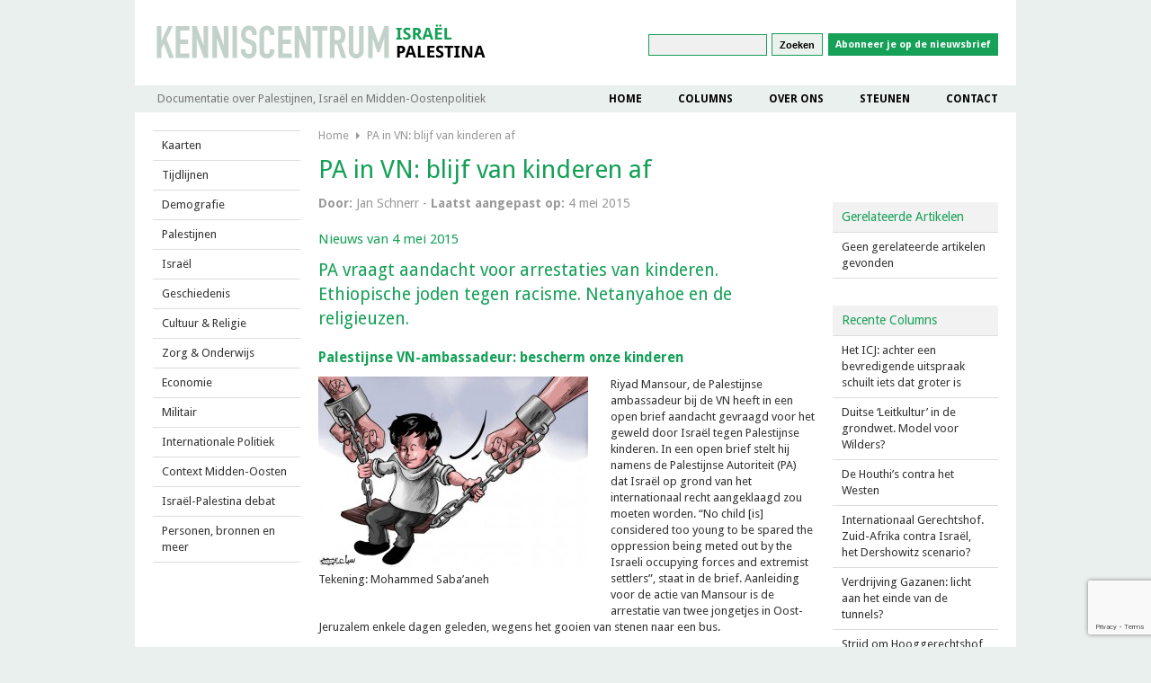

--- FILE ---
content_type: text/html; charset=UTF-8
request_url: https://israelpalestina.nl/pa-in-vn-blijf-van-kinderen-af/
body_size: 13289
content:
<!DOCTYPE html>
<html lang="nl-NL">
    <head>
		<link rel="shortcut icon" href="https://israelpalestina.nl/wp-content/themes/israel-palestina/favicon.ico" />
        <meta charset="UTF-8" />
        <meta http-equiv="X-UA-Compatible" content="IE=EmulateIE7; IE=EmulateIE9" />
        <meta http-equiv="Content-Type" content="text/html; charset=utf-8" />
        <meta http-equiv="imagetoolbar" content="no" />
        <meta name="description" content="Kenniscentrum Israël/Palestina. Over Israël Palestina: analyses, informatie, achtergronden en internationale politiek. VS, EU, Midden-Oosten.">
        <title>
            PA in VN: blijf van kinderen af | Kenniscentrum Israël Palestina        </title>
        <link rel="stylesheet" type="text/css" media="all" href="https://israelpalestina.nl/wp-content/themes/israel-palestina/style.css?v=1" />
        <link rel="pingback" href="https://israelpalestina.nl/xmlrpc.php" />
        <link rel="stylesheet" type="text/css" media="all" href="https://israelpalestina.nl/wp-content/themes/israel-palestina/inc/css/id-fader.css" />
        <script src="https://israelpalestina.nl/wp-content/themes/israel-palestina/inc/js/jquery-1.8.0.min.js" type="text/javascript"></script>
        <script src="https://israelpalestina.nl/wp-content/themes/israel-palestina/inc/js/id-fader.js?v=2" type="text/javascript"></script>
        <script src="https://israelpalestina.nl/wp-content/themes/israel-palestina/inc/js/scripts.js?v=1" type="text/javascript"></script>
        <link href="https://fonts.googleapis.com/css?family=Droid+Sans:400,700" rel="stylesheet">

<meta name="twitter:card" value="summary_large_image" />
<meta name="twitter:url" value="https://israelpalestina.nl/pa-in-vn-blijf-van-kinderen-af/" />
<meta name="twitter:title" value="PA in VN: blijf van kinderen af" />
<meta name="twitter:description" value="Nieuws van 4 mei 2015
PA vraagt aandacht voor arrestaties van kinderen. Ethiopische joden tegen racisme. Netanyahoe en de religieuzen." />
<meta name="twitter:image" value="https://israelpalestina.nl/wp-content/uploads/2015/05/mohammad-sabaaneh.jpeg" />
<meta name="twitter:site" value="" />
<meta name="twitter:creator" value="@" />

        <meta name='robots' content='max-image-preview:large' />
<link rel='dns-prefetch' href='//static.addtoany.com' />
<link rel="alternate" type="application/rss+xml" title="Kenniscentrum Israël Palestina &raquo; PA in VN: blijf van kinderen af reactiesfeed" href="https://israelpalestina.nl/pa-in-vn-blijf-van-kinderen-af/feed/" />
<script type="text/javascript">
/* <![CDATA[ */
window._wpemojiSettings = {"baseUrl":"https:\/\/s.w.org\/images\/core\/emoji\/14.0.0\/72x72\/","ext":".png","svgUrl":"https:\/\/s.w.org\/images\/core\/emoji\/14.0.0\/svg\/","svgExt":".svg","source":{"concatemoji":"https:\/\/israelpalestina.nl\/wp-includes\/js\/wp-emoji-release.min.js?ver=6.4.3"}};
/*! This file is auto-generated */
!function(i,n){var o,s,e;function c(e){try{var t={supportTests:e,timestamp:(new Date).valueOf()};sessionStorage.setItem(o,JSON.stringify(t))}catch(e){}}function p(e,t,n){e.clearRect(0,0,e.canvas.width,e.canvas.height),e.fillText(t,0,0);var t=new Uint32Array(e.getImageData(0,0,e.canvas.width,e.canvas.height).data),r=(e.clearRect(0,0,e.canvas.width,e.canvas.height),e.fillText(n,0,0),new Uint32Array(e.getImageData(0,0,e.canvas.width,e.canvas.height).data));return t.every(function(e,t){return e===r[t]})}function u(e,t,n){switch(t){case"flag":return n(e,"\ud83c\udff3\ufe0f\u200d\u26a7\ufe0f","\ud83c\udff3\ufe0f\u200b\u26a7\ufe0f")?!1:!n(e,"\ud83c\uddfa\ud83c\uddf3","\ud83c\uddfa\u200b\ud83c\uddf3")&&!n(e,"\ud83c\udff4\udb40\udc67\udb40\udc62\udb40\udc65\udb40\udc6e\udb40\udc67\udb40\udc7f","\ud83c\udff4\u200b\udb40\udc67\u200b\udb40\udc62\u200b\udb40\udc65\u200b\udb40\udc6e\u200b\udb40\udc67\u200b\udb40\udc7f");case"emoji":return!n(e,"\ud83e\udef1\ud83c\udffb\u200d\ud83e\udef2\ud83c\udfff","\ud83e\udef1\ud83c\udffb\u200b\ud83e\udef2\ud83c\udfff")}return!1}function f(e,t,n){var r="undefined"!=typeof WorkerGlobalScope&&self instanceof WorkerGlobalScope?new OffscreenCanvas(300,150):i.createElement("canvas"),a=r.getContext("2d",{willReadFrequently:!0}),o=(a.textBaseline="top",a.font="600 32px Arial",{});return e.forEach(function(e){o[e]=t(a,e,n)}),o}function t(e){var t=i.createElement("script");t.src=e,t.defer=!0,i.head.appendChild(t)}"undefined"!=typeof Promise&&(o="wpEmojiSettingsSupports",s=["flag","emoji"],n.supports={everything:!0,everythingExceptFlag:!0},e=new Promise(function(e){i.addEventListener("DOMContentLoaded",e,{once:!0})}),new Promise(function(t){var n=function(){try{var e=JSON.parse(sessionStorage.getItem(o));if("object"==typeof e&&"number"==typeof e.timestamp&&(new Date).valueOf()<e.timestamp+604800&&"object"==typeof e.supportTests)return e.supportTests}catch(e){}return null}();if(!n){if("undefined"!=typeof Worker&&"undefined"!=typeof OffscreenCanvas&&"undefined"!=typeof URL&&URL.createObjectURL&&"undefined"!=typeof Blob)try{var e="postMessage("+f.toString()+"("+[JSON.stringify(s),u.toString(),p.toString()].join(",")+"));",r=new Blob([e],{type:"text/javascript"}),a=new Worker(URL.createObjectURL(r),{name:"wpTestEmojiSupports"});return void(a.onmessage=function(e){c(n=e.data),a.terminate(),t(n)})}catch(e){}c(n=f(s,u,p))}t(n)}).then(function(e){for(var t in e)n.supports[t]=e[t],n.supports.everything=n.supports.everything&&n.supports[t],"flag"!==t&&(n.supports.everythingExceptFlag=n.supports.everythingExceptFlag&&n.supports[t]);n.supports.everythingExceptFlag=n.supports.everythingExceptFlag&&!n.supports.flag,n.DOMReady=!1,n.readyCallback=function(){n.DOMReady=!0}}).then(function(){return e}).then(function(){var e;n.supports.everything||(n.readyCallback(),(e=n.source||{}).concatemoji?t(e.concatemoji):e.wpemoji&&e.twemoji&&(t(e.twemoji),t(e.wpemoji)))}))}((window,document),window._wpemojiSettings);
/* ]]> */
</script>
<style id='wp-emoji-styles-inline-css' type='text/css'>

	img.wp-smiley, img.emoji {
		display: inline !important;
		border: none !important;
		box-shadow: none !important;
		height: 1em !important;
		width: 1em !important;
		margin: 0 0.07em !important;
		vertical-align: -0.1em !important;
		background: none !important;
		padding: 0 !important;
	}
</style>
<link rel='stylesheet' id='wp-block-library-css' href='https://israelpalestina.nl/wp-includes/css/dist/block-library/style.min.css?ver=6.4.3' type='text/css' media='all' />
<style id='classic-theme-styles-inline-css' type='text/css'>
/*! This file is auto-generated */
.wp-block-button__link{color:#fff;background-color:#32373c;border-radius:9999px;box-shadow:none;text-decoration:none;padding:calc(.667em + 2px) calc(1.333em + 2px);font-size:1.125em}.wp-block-file__button{background:#32373c;color:#fff;text-decoration:none}
</style>
<style id='global-styles-inline-css' type='text/css'>
body{--wp--preset--color--black: #000000;--wp--preset--color--cyan-bluish-gray: #abb8c3;--wp--preset--color--white: #ffffff;--wp--preset--color--pale-pink: #f78da7;--wp--preset--color--vivid-red: #cf2e2e;--wp--preset--color--luminous-vivid-orange: #ff6900;--wp--preset--color--luminous-vivid-amber: #fcb900;--wp--preset--color--light-green-cyan: #7bdcb5;--wp--preset--color--vivid-green-cyan: #00d084;--wp--preset--color--pale-cyan-blue: #8ed1fc;--wp--preset--color--vivid-cyan-blue: #0693e3;--wp--preset--color--vivid-purple: #9b51e0;--wp--preset--gradient--vivid-cyan-blue-to-vivid-purple: linear-gradient(135deg,rgba(6,147,227,1) 0%,rgb(155,81,224) 100%);--wp--preset--gradient--light-green-cyan-to-vivid-green-cyan: linear-gradient(135deg,rgb(122,220,180) 0%,rgb(0,208,130) 100%);--wp--preset--gradient--luminous-vivid-amber-to-luminous-vivid-orange: linear-gradient(135deg,rgba(252,185,0,1) 0%,rgba(255,105,0,1) 100%);--wp--preset--gradient--luminous-vivid-orange-to-vivid-red: linear-gradient(135deg,rgba(255,105,0,1) 0%,rgb(207,46,46) 100%);--wp--preset--gradient--very-light-gray-to-cyan-bluish-gray: linear-gradient(135deg,rgb(238,238,238) 0%,rgb(169,184,195) 100%);--wp--preset--gradient--cool-to-warm-spectrum: linear-gradient(135deg,rgb(74,234,220) 0%,rgb(151,120,209) 20%,rgb(207,42,186) 40%,rgb(238,44,130) 60%,rgb(251,105,98) 80%,rgb(254,248,76) 100%);--wp--preset--gradient--blush-light-purple: linear-gradient(135deg,rgb(255,206,236) 0%,rgb(152,150,240) 100%);--wp--preset--gradient--blush-bordeaux: linear-gradient(135deg,rgb(254,205,165) 0%,rgb(254,45,45) 50%,rgb(107,0,62) 100%);--wp--preset--gradient--luminous-dusk: linear-gradient(135deg,rgb(255,203,112) 0%,rgb(199,81,192) 50%,rgb(65,88,208) 100%);--wp--preset--gradient--pale-ocean: linear-gradient(135deg,rgb(255,245,203) 0%,rgb(182,227,212) 50%,rgb(51,167,181) 100%);--wp--preset--gradient--electric-grass: linear-gradient(135deg,rgb(202,248,128) 0%,rgb(113,206,126) 100%);--wp--preset--gradient--midnight: linear-gradient(135deg,rgb(2,3,129) 0%,rgb(40,116,252) 100%);--wp--preset--font-size--small: 13px;--wp--preset--font-size--medium: 20px;--wp--preset--font-size--large: 36px;--wp--preset--font-size--x-large: 42px;--wp--preset--spacing--20: 0.44rem;--wp--preset--spacing--30: 0.67rem;--wp--preset--spacing--40: 1rem;--wp--preset--spacing--50: 1.5rem;--wp--preset--spacing--60: 2.25rem;--wp--preset--spacing--70: 3.38rem;--wp--preset--spacing--80: 5.06rem;--wp--preset--shadow--natural: 6px 6px 9px rgba(0, 0, 0, 0.2);--wp--preset--shadow--deep: 12px 12px 50px rgba(0, 0, 0, 0.4);--wp--preset--shadow--sharp: 6px 6px 0px rgba(0, 0, 0, 0.2);--wp--preset--shadow--outlined: 6px 6px 0px -3px rgba(255, 255, 255, 1), 6px 6px rgba(0, 0, 0, 1);--wp--preset--shadow--crisp: 6px 6px 0px rgba(0, 0, 0, 1);}:where(.is-layout-flex){gap: 0.5em;}:where(.is-layout-grid){gap: 0.5em;}body .is-layout-flow > .alignleft{float: left;margin-inline-start: 0;margin-inline-end: 2em;}body .is-layout-flow > .alignright{float: right;margin-inline-start: 2em;margin-inline-end: 0;}body .is-layout-flow > .aligncenter{margin-left: auto !important;margin-right: auto !important;}body .is-layout-constrained > .alignleft{float: left;margin-inline-start: 0;margin-inline-end: 2em;}body .is-layout-constrained > .alignright{float: right;margin-inline-start: 2em;margin-inline-end: 0;}body .is-layout-constrained > .aligncenter{margin-left: auto !important;margin-right: auto !important;}body .is-layout-constrained > :where(:not(.alignleft):not(.alignright):not(.alignfull)){max-width: var(--wp--style--global--content-size);margin-left: auto !important;margin-right: auto !important;}body .is-layout-constrained > .alignwide{max-width: var(--wp--style--global--wide-size);}body .is-layout-flex{display: flex;}body .is-layout-flex{flex-wrap: wrap;align-items: center;}body .is-layout-flex > *{margin: 0;}body .is-layout-grid{display: grid;}body .is-layout-grid > *{margin: 0;}:where(.wp-block-columns.is-layout-flex){gap: 2em;}:where(.wp-block-columns.is-layout-grid){gap: 2em;}:where(.wp-block-post-template.is-layout-flex){gap: 1.25em;}:where(.wp-block-post-template.is-layout-grid){gap: 1.25em;}.has-black-color{color: var(--wp--preset--color--black) !important;}.has-cyan-bluish-gray-color{color: var(--wp--preset--color--cyan-bluish-gray) !important;}.has-white-color{color: var(--wp--preset--color--white) !important;}.has-pale-pink-color{color: var(--wp--preset--color--pale-pink) !important;}.has-vivid-red-color{color: var(--wp--preset--color--vivid-red) !important;}.has-luminous-vivid-orange-color{color: var(--wp--preset--color--luminous-vivid-orange) !important;}.has-luminous-vivid-amber-color{color: var(--wp--preset--color--luminous-vivid-amber) !important;}.has-light-green-cyan-color{color: var(--wp--preset--color--light-green-cyan) !important;}.has-vivid-green-cyan-color{color: var(--wp--preset--color--vivid-green-cyan) !important;}.has-pale-cyan-blue-color{color: var(--wp--preset--color--pale-cyan-blue) !important;}.has-vivid-cyan-blue-color{color: var(--wp--preset--color--vivid-cyan-blue) !important;}.has-vivid-purple-color{color: var(--wp--preset--color--vivid-purple) !important;}.has-black-background-color{background-color: var(--wp--preset--color--black) !important;}.has-cyan-bluish-gray-background-color{background-color: var(--wp--preset--color--cyan-bluish-gray) !important;}.has-white-background-color{background-color: var(--wp--preset--color--white) !important;}.has-pale-pink-background-color{background-color: var(--wp--preset--color--pale-pink) !important;}.has-vivid-red-background-color{background-color: var(--wp--preset--color--vivid-red) !important;}.has-luminous-vivid-orange-background-color{background-color: var(--wp--preset--color--luminous-vivid-orange) !important;}.has-luminous-vivid-amber-background-color{background-color: var(--wp--preset--color--luminous-vivid-amber) !important;}.has-light-green-cyan-background-color{background-color: var(--wp--preset--color--light-green-cyan) !important;}.has-vivid-green-cyan-background-color{background-color: var(--wp--preset--color--vivid-green-cyan) !important;}.has-pale-cyan-blue-background-color{background-color: var(--wp--preset--color--pale-cyan-blue) !important;}.has-vivid-cyan-blue-background-color{background-color: var(--wp--preset--color--vivid-cyan-blue) !important;}.has-vivid-purple-background-color{background-color: var(--wp--preset--color--vivid-purple) !important;}.has-black-border-color{border-color: var(--wp--preset--color--black) !important;}.has-cyan-bluish-gray-border-color{border-color: var(--wp--preset--color--cyan-bluish-gray) !important;}.has-white-border-color{border-color: var(--wp--preset--color--white) !important;}.has-pale-pink-border-color{border-color: var(--wp--preset--color--pale-pink) !important;}.has-vivid-red-border-color{border-color: var(--wp--preset--color--vivid-red) !important;}.has-luminous-vivid-orange-border-color{border-color: var(--wp--preset--color--luminous-vivid-orange) !important;}.has-luminous-vivid-amber-border-color{border-color: var(--wp--preset--color--luminous-vivid-amber) !important;}.has-light-green-cyan-border-color{border-color: var(--wp--preset--color--light-green-cyan) !important;}.has-vivid-green-cyan-border-color{border-color: var(--wp--preset--color--vivid-green-cyan) !important;}.has-pale-cyan-blue-border-color{border-color: var(--wp--preset--color--pale-cyan-blue) !important;}.has-vivid-cyan-blue-border-color{border-color: var(--wp--preset--color--vivid-cyan-blue) !important;}.has-vivid-purple-border-color{border-color: var(--wp--preset--color--vivid-purple) !important;}.has-vivid-cyan-blue-to-vivid-purple-gradient-background{background: var(--wp--preset--gradient--vivid-cyan-blue-to-vivid-purple) !important;}.has-light-green-cyan-to-vivid-green-cyan-gradient-background{background: var(--wp--preset--gradient--light-green-cyan-to-vivid-green-cyan) !important;}.has-luminous-vivid-amber-to-luminous-vivid-orange-gradient-background{background: var(--wp--preset--gradient--luminous-vivid-amber-to-luminous-vivid-orange) !important;}.has-luminous-vivid-orange-to-vivid-red-gradient-background{background: var(--wp--preset--gradient--luminous-vivid-orange-to-vivid-red) !important;}.has-very-light-gray-to-cyan-bluish-gray-gradient-background{background: var(--wp--preset--gradient--very-light-gray-to-cyan-bluish-gray) !important;}.has-cool-to-warm-spectrum-gradient-background{background: var(--wp--preset--gradient--cool-to-warm-spectrum) !important;}.has-blush-light-purple-gradient-background{background: var(--wp--preset--gradient--blush-light-purple) !important;}.has-blush-bordeaux-gradient-background{background: var(--wp--preset--gradient--blush-bordeaux) !important;}.has-luminous-dusk-gradient-background{background: var(--wp--preset--gradient--luminous-dusk) !important;}.has-pale-ocean-gradient-background{background: var(--wp--preset--gradient--pale-ocean) !important;}.has-electric-grass-gradient-background{background: var(--wp--preset--gradient--electric-grass) !important;}.has-midnight-gradient-background{background: var(--wp--preset--gradient--midnight) !important;}.has-small-font-size{font-size: var(--wp--preset--font-size--small) !important;}.has-medium-font-size{font-size: var(--wp--preset--font-size--medium) !important;}.has-large-font-size{font-size: var(--wp--preset--font-size--large) !important;}.has-x-large-font-size{font-size: var(--wp--preset--font-size--x-large) !important;}
.wp-block-navigation a:where(:not(.wp-element-button)){color: inherit;}
:where(.wp-block-post-template.is-layout-flex){gap: 1.25em;}:where(.wp-block-post-template.is-layout-grid){gap: 1.25em;}
:where(.wp-block-columns.is-layout-flex){gap: 2em;}:where(.wp-block-columns.is-layout-grid){gap: 2em;}
.wp-block-pullquote{font-size: 1.5em;line-height: 1.6;}
</style>
<link rel='stylesheet' id='contact-form-7-css' href='https://israelpalestina.nl/wp-content/plugins/contact-form-7/includes/css/styles.css?ver=5.9.3' type='text/css' media='all' />
<link rel='stylesheet' id='bodhi-svgs-attachment-css' href='https://israelpalestina.nl/wp-content/plugins/svg-support/css/svgs-attachment.css?ver=6.4.3' type='text/css' media='all' />
<link rel='stylesheet' id='wp-pagenavi-css' href='https://israelpalestina.nl/wp-content/plugins/wp-pagenavi/pagenavi-css.css?ver=2.70' type='text/css' media='all' />
<link rel='stylesheet' id='addtoany-css' href='https://israelpalestina.nl/wp-content/plugins/add-to-any/addtoany.min.css?ver=1.16' type='text/css' media='all' />
<script type="text/javascript" id="addtoany-core-js-before">
/* <![CDATA[ */
window.a2a_config=window.a2a_config||{};a2a_config.callbacks=[];a2a_config.overlays=[];a2a_config.templates={};a2a_localize = {
	Share: "Delen",
	Save: "Opslaan",
	Subscribe: "Inschrijven",
	Email: "E-mail",
	Bookmark: "Bookmark",
	ShowAll: "Alles weergeven",
	ShowLess: "Niet alles weergeven",
	FindServices: "Vind dienst(en)",
	FindAnyServiceToAddTo: "Vind direct een dienst om aan toe te voegen",
	PoweredBy: "Mede mogelijk gemaakt door",
	ShareViaEmail: "Delen per e-mail",
	SubscribeViaEmail: "Abonneren via e-mail",
	BookmarkInYourBrowser: "Bookmark in je browser",
	BookmarkInstructions: "Druk op Ctrl+D of \u2318+D om deze pagina te bookmarken",
	AddToYourFavorites: "Voeg aan je favorieten toe",
	SendFromWebOrProgram: "Stuur vanuit elk e-mailadres of e-mail programma",
	EmailProgram: "E-mail programma",
	More: "Meer&#8230;",
	ThanksForSharing: "Bedankt voor het delen!",
	ThanksForFollowing: "Dank voor het volgen!"
};
/* ]]> */
</script>
<script type="text/javascript" async src="https://static.addtoany.com/menu/page.js" id="addtoany-core-js"></script>
<script type="text/javascript" src="https://israelpalestina.nl/wp-includes/js/jquery/jquery.min.js?ver=3.7.1" id="jquery-core-js"></script>
<script type="text/javascript" src="https://israelpalestina.nl/wp-includes/js/jquery/jquery-migrate.min.js?ver=3.4.1" id="jquery-migrate-js"></script>
<script type="text/javascript" async src="https://israelpalestina.nl/wp-content/plugins/add-to-any/addtoany.min.js?ver=1.1" id="addtoany-jquery-js"></script>
<script type="text/javascript" id="wp-statistics-tracker-js-extra">
/* <![CDATA[ */
var WP_Statistics_Tracker_Object = {"hitRequestUrl":"https:\/\/israelpalestina.nl\/wp-json\/wp-statistics\/v2\/hit?wp_statistics_hit_rest=yes&track_all=1&current_page_type=page&current_page_id=9939&search_query&page_uri=L3BhLWluLXZuLWJsaWpmLXZhbi1raW5kZXJlbi1hZi8","keepOnlineRequestUrl":"https:\/\/israelpalestina.nl\/wp-json\/wp-statistics\/v2\/online?wp_statistics_hit_rest=yes&track_all=1&current_page_type=page&current_page_id=9939&search_query&page_uri=L3BhLWluLXZuLWJsaWpmLXZhbi1raW5kZXJlbi1hZi8","option":{"dntEnabled":false,"cacheCompatibility":""}};
/* ]]> */
</script>
<script type="text/javascript" src="https://israelpalestina.nl/wp-content/plugins/wp-statistics/assets/js/tracker.js?ver=6.4.3" id="wp-statistics-tracker-js"></script>
<link rel="https://api.w.org/" href="https://israelpalestina.nl/wp-json/" /><link rel="alternate" type="application/json" href="https://israelpalestina.nl/wp-json/wp/v2/pages/9939" /><link rel="EditURI" type="application/rsd+xml" title="RSD" href="https://israelpalestina.nl/xmlrpc.php?rsd" />
<meta name="generator" content="WordPress 6.4.3" />
<link rel="canonical" href="https://israelpalestina.nl/pa-in-vn-blijf-van-kinderen-af/" />
<link rel='shortlink' href='https://israelpalestina.nl/?p=9939' />
<link rel="alternate" type="application/json+oembed" href="https://israelpalestina.nl/wp-json/oembed/1.0/embed?url=https%3A%2F%2Fisraelpalestina.nl%2Fpa-in-vn-blijf-van-kinderen-af%2F" />
<link rel="alternate" type="text/xml+oembed" href="https://israelpalestina.nl/wp-json/oembed/1.0/embed?url=https%3A%2F%2Fisraelpalestina.nl%2Fpa-in-vn-blijf-van-kinderen-af%2F&#038;format=xml" />
<link rel="stylesheet" type="text/css" href="https://israelpalestina.nl/wp-content/plugins/microkids-related-posts/microkids-related-posts-default.css" /><!-- Analytics by WP Statistics v14.5.2 - https://wp-statistics.com/ -->

<!-- Dynamic Widgets by QURL loaded - http://www.dynamic-widgets.com //-->
    </head>
    <body>
        <div id="container">
            <div id="header">
                <a href="https://israelpalestina.nl" id="logo"><img width="368" src="https://israelpalestina.nl/wp-content/themes/israel-palestina/img/logo.png" alt="Jaffadok" /></a>



						<div id="sm">
							<a href="https://www.facebook.com/Jaffadok" title='Jaffadok op facebook' id='facebook'></a>
							<a href='http://jaffadok.nl/feed/'title='Jaffadok RSS 2.0 feed' id='rss'></a>
						</div>
						<form role="search" method="get" id="searchform" class="searchform" action="https://israelpalestina.nl/">
				<div>
					<label class="screen-reader-text" for="s">Zoeken naar:</label>
					<input type="text" value="" name="s" id="s" />
					<input type="submit" id="searchsubmit" value="Zoeken" />
				</div>
			</form>                        <a class='newsletter-btn' target="_blank" href="http://eepurl.com/hunEpf">Abonneer je op de nieuwsbrief</a>
            </div>
            <div id="nav">
							<p class="tagline">Documentatie over Palestijnen, Israël en Midden-Oostenpolitiek</p>
                <div class="menu-hoofdnavigatie-container"><ul id="menu-hoofdnavigatie" class="menu"><li id="menu-item-20" class="menu-item menu-item-type-post_type menu-item-object-page menu-item-home menu-item-20"><a href="https://israelpalestina.nl/">Home</a></li>
<li id="menu-item-193" class="menu-item menu-item-type-taxonomy menu-item-object-category menu-item-193"><a href="https://israelpalestina.nl/category/columns/">Columns</a></li>
<li id="menu-item-19" class="menu-item menu-item-type-post_type menu-item-object-page menu-item-19"><a href="https://israelpalestina.nl/over-ons/">Over ons</a></li>
<li id="menu-item-17" class="menu-item menu-item-type-post_type menu-item-object-page menu-item-17"><a href="https://israelpalestina.nl/steunen/">Steunen</a></li>
<li id="menu-item-18" class="menu-item menu-item-type-post_type menu-item-object-page menu-item-18"><a href="https://israelpalestina.nl/contact/">Contact</a></li>
</ul></div>            </div>
            <div id="documentation-menu">
<!-- 	            	<h3>Documentatie</h3> -->
                <div class='wrap'>
                    <div>
                        <ul><li><a href='https://israelpalestina.nl/kaarten/'>Kaarten</a><ul><li><a href='https://israelpalestina.nl/kaarten-tot-1918/'>Kaarten tot 1918</a></li><li><a href='https://israelpalestina.nl/kaarten-jeruzalem/'>Kaarten Jeruzalem</a></li></ul></li><li><a href='https://israelpalestina.nl/tijdlijnen/'>Tijdlijnen</a><ul><li><a href='https://israelpalestina.nl/tijdlijnen/chronologie/'>Algemene Chronologie</a></li><li><a href='https://israelpalestina.nl/speciale-chronologieen/'>Speciale Chronologieën</a><ul><li><a href='https://israelpalestina.nl/chronologie-bijbel-torah/'>Chronologie Bijbel/Torah</a></li><li><a href='https://israelpalestina.nl/militaire-conflicten/'>Chronologie militaire conflicten</a></li><li><a href='https://israelpalestina.nl/chronologie-vredesproces/'>Chronologie vredesproces</a></li><li><a href='https://israelpalestina.nl/chronologie-jeruzalem/'>Chronologie Jeruzalem</a></li><li><a href='https://israelpalestina.nl/chronologie-van-palestijnse-films-1927-2012/'>Chronologie van Palestijnse films, 1927-2012</a></li></ul></li><li><a href='https://israelpalestina.nl/chronologie-palestijnen-vanaf-1948/'>Palestijnen vanaf 1948</a><ul><li><a href='https://israelpalestina.nl/chronologie-negev/'>Chronologie Negev</a></li><li><a href='https://israelpalestina.nl/chronologie-gaza/'>Chronologie Gaza</a></li><li><a href='https://israelpalestina.nl/de-zee-voor-gaza/'>De zee voor Gaza</a></li><li><a href='https://israelpalestina.nl/chronologie-hamas/'>Chronologie Hamas</a></li><li><a href='https://israelpalestina.nl/bestand-van-juni-2003/'>Casus: Gaza bestand juni 2003</a></li><li><a href='https://israelpalestina.nl/%ef%b8%8fgeweld-nav-ontvoering-2014/'>Casus: Gaza ontvoering 2014</a></li></ul></li><li><a href='https://israelpalestina.nl/chronologie-israel/'>Israël</a><ul><li><a href='https://israelpalestina.nl/chronologie-van-joodse-emigratie/'>Chronologie van joodse emigratie</a></li><li><a href='https://israelpalestina.nl/israel-verkiezingen/'>Israël verkiezingen</a></li><li><a href='https://israelpalestina.nl/chronologie-nucleaire-bewapening/'>Chronologie nucleaire bewapening</a></li></ul></li><li><a href='https://israelpalestina.nl/chronologie-internationale-politiek/'>Internationale Politiek</a><ul><li><a href='https://israelpalestina.nl/nederland-en-israel-plo-pa/'>Nederland en Israël, PLO, PA</a></li></ul></li><li><a href='https://israelpalestina.nl/chronologie-midden-oosten/'>Midden-Oosten</a><ul><li><a href='https://israelpalestina.nl/chronologie-libanon/'>Chronologie Libanon</a></li><li><a href='https://israelpalestina.nl/chronologie-jordanie/'>Chronologie Jordanië</a></li></ul></li></ul></li><li><a href='https://israelpalestina.nl/demografie/'>Demografie</a><ul><li><a href='https://israelpalestina.nl/demografie-kerncijfers-2020/'>Demografie, kerncijfers 2020</a></li><li><a href='https://israelpalestina.nl/politieke-context/'>Demografie, politieke context</a></li><li><a href='https://israelpalestina.nl/ultra-orthodoxe-joden-in-israel/'>Ultra-orthodoxe joden in Israël</a></li></ul></li></ul><ul><li><a href='https://israelpalestina.nl/palestijnen/'>Palestijnen</a><ul><li><a href='https://israelpalestina.nl/bevolking-bezetting/'>Bevolking, bezetting</a><ul><li><a href='https://israelpalestina.nl/bezette-gebieden/'>Bezette gebieden</a><ul><li><a href='https://israelpalestina.nl/gaza-bevolking/'>Gaza, bevolking</a></li><li><a href='https://israelpalestina.nl/westelijke-jordaanoever/'>Westelijke Jordaanoever</a></li><li><a href='https://israelpalestina.nl/gevangenschap/'>Gevangenschap</a></li></ul></li><li><a href='https://israelpalestina.nl/militair-bestuur/'>Militair Bestuur</a><ul><li><a href='https://israelpalestina.nl/grote-lijn/'>Grote lijn</a></li></ul></li></ul></li><li><a href='https://israelpalestina.nl/vluchtelingen/'>Vluchtelingen</a><ul><li><a href='https://israelpalestina.nl/algemeen/'>Algemeen</a></li><li><a href='https://israelpalestina.nl/historie/'>Historie</a></li><li><a href='https://israelpalestina.nl/politiek-2/'>Politiek</a></li><li><a href='https://israelpalestina.nl/recht/'>Recht</a></li><li><a href='https://israelpalestina.nl/kampen/'>Kampen</a></li><li><a href='https://israelpalestina.nl/gemeenschappen-in-diaspora/'>Gemeenschappen in diaspora</a></li><li><a href='https://israelpalestina.nl/verhalen-oral-history/'>Verhalen: oral history</a></li></ul></li><li><a href='https://israelpalestina.nl/politiek-verzet/'>Politiek, verzet</a><ul><li><a href='https://israelpalestina.nl/plo-pnc/'>PLO, PNC, PA</a></li><li><a href='https://israelpalestina.nl/hamas/'>Hamas</a></li><li><a href='https://israelpalestina.nl/1e-intifada/'>1e Intifada</a></li><li><a href='https://israelpalestina.nl/palestijnse-staat/'>Palestijnse staat</a></li><li><a href='https://israelpalestina.nl/geweld-geweldloosheid/'>Geweld, geweldloosheid</a></li></ul></li><li><a href='https://israelpalestina.nl/water/'>Water</a><ul><li><a href='https://israelpalestina.nl/omringende-landen/'>Omringende landen</a></li></ul></li></ul></li></ul><ul><li><a href='https://israelpalestina.nl/israel/'>Israël</a><ul><li><a href='https://israelpalestina.nl/israel/zionisme/'>Zionisme</a><ul><li><a href='https://israelpalestina.nl/israel/zionisme/natie-en-staat/'>Natie en staat</a></li><li><a href='https://israelpalestina.nl/israel/zionisme/ideeengeschiedenis/'>Ideeëngeschiedenis</a></li><li><a href='https://israelpalestina.nl/israel/zionisme/toekomst/'>Toekomst</a></li><li><a href='https://israelpalestina.nl/israel/zionisme/christelijk-zionisme-verkort/'>Christelijk zionisme</a></li></ul></li><li><a href='https://israelpalestina.nl/israel/bevolking/'>Bevolking</a><ul><li><a href='https://israelpalestina.nl/israel/bevolking/mizrahi/'>Mizrahi</a></li><li><a href='https://israelpalestina.nl/israel/bevolking/israelische-palestijnen/'>Israëlische Palestijnen</a></li><li><a href='https://israelpalestina.nl/israelische-bedoeienen-verkort/'>Israëlische Bedoeïenen</a></li><li><a href='https://israelpalestina.nl/israel/bevolking/christelijke-minderheid/'>Christelijke minderheid</a></li><li><a href='https://israelpalestina.nl/israel/bevolking/vrouwen/'>Vrouwen</a></li></ul></li><li><a href='https://israelpalestina.nl/israel/staat-politiek/'>Staat, politiek</a><ul><li><a href='https://israelpalestina.nl/israel/staat-politiek/knesseth-partijen/'>Knesseth, partijen</a></li><li><a href='https://israelpalestina.nl/israel/staat-politiek/partijvisies/'>Partijvisies</a></li><li><a href='https://israelpalestina.nl/israel/staat-politiek/links-en-de-vredesbeweging/'>Links en de vredesbeweging</a></li><li><a href='https://israelpalestina.nl/extreem-rechts/'>Extreem-rechts</a></li></ul></li><li><a href='https://israelpalestina.nl/israel/etniciteit/'>Etniciteit</a><ul><li><a href='https://israelpalestina.nl/israel/etniciteit/apartheid-kolonialisme-2/'>“Apartheid”, “kolonialisme”</a></li><li><a href='https://israelpalestina.nl/israel/etniciteit/landeigendom/'>Landeigendom</a></li></ul></li><li><a href='https://israelpalestina.nl/israel/bezetting/'>Bezetting</a><ul><li><a href='https://israelpalestina.nl/israel/bezetting/geschiedenis-strategie/'>Geschiedenis, strategie</a></li><li><a href='https://israelpalestina.nl/israel/bezetting/rechtspraktijk-hooggerechtshof/'>Rechtspraktijk, Hooggerechtshof</a></li><li><a href='https://israelpalestina.nl/israel/bezetting/kolonisatie/'>Kolonisatie</a><ul><li><a href='https://israelpalestina.nl/israel/bezetting/kolonisatie/muur/'>Muur</a></li></ul></li></ul></li><li><a href='https://israelpalestina.nl/israel/veiligheid/'>Veiligheid</a><ul><li><a href='https://israelpalestina.nl/veiligheid-strategie-en-ideologie/'>Veiligheid, strategie en ideologie</a></li></ul></li></ul></li></ul><ul><li><a href='https://israelpalestina.nl/israel/geschiedenis-2/'>Geschiedenis</a><ul><li><a href='https://israelpalestina.nl/geschiedenis/geschiedenis-tot-1948/'>Geschiedenis tot 1948</a><ul><li><a href='https://israelpalestina.nl/pre-ottomaans/'>Pré-ottomaans</a></li><li><a href='https://israelpalestina.nl/ottomaanse-rijk/'>Ottomaanse Rijk</a></li><li><a href='https://israelpalestina.nl/traditioneel-palestina/'>Traditioneel Palestina</a></li><li><a href='https://israelpalestina.nl/eerste-wereldoorlog/'>Eerste Wereldoorlog</a></li><li><a href='https://israelpalestina.nl/balfour-verklaring/'>Balfour Verklaring</a></li><li><a href='https://israelpalestina.nl/brits-mandaat-verkort/'>Brits mandaat</a></li><li><a href='https://israelpalestina.nl/tweede-wereldoorlog/'>Tweede Wereldoorlog</a></li><li><a href='https://israelpalestina.nl/naoorlogse-wereld/'>Naoorlogse wereld</a></li></ul></li><li><a href='https://israelpalestina.nl/geschiedenis/geschiedenis-joods-palestina/'>Geschiedenis Joods Palestina</a><ul><li><a href='https://israelpalestina.nl/israel/geschiedenis-2/tot-1949/'>Tot 1949</a></li><li><a href='https://israelpalestina.nl/israel/geschiedenis-2/tot-1949-militair/'>Militaire historie van joods Israël tot en met 1949</a></li><li><a href='https://israelpalestina.nl/israel/militair/oorlogen/mandaatperiode/'>Mandaatperiode</a></li></ul></li><li><a href='https://israelpalestina.nl/geschiedenis/geschiedenis-vanaf-1948/'>Geschiedenis vanaf 1948</a><ul><li><a href='https://israelpalestina.nl/verdrijving-nakba/'>Verdrijving &#8220;Nakba&#8221;</a></li><li><a href='https://israelpalestina.nl/palestijnen-in-israel-1949-1967/'>Palestijnen in Israel, 1949-1967</a></li></ul></li></ul></li><li><a href='https://israelpalestina.nl/cultuur-religie/'>Cultuur &#038; Religie</a><ul><li><a href='https://israelpalestina.nl/cultuur-kunst/'>Cultuur &#038; Kunst</a><ul><li><a href='https://israelpalestina.nl/palestijnse-cultuur/'>Palestijnse cultuur</a></li><li><a href='https://israelpalestina.nl/archeologie/'>Archeologie</a><ul><li><a href='https://israelpalestina.nl/wetenschap/'>Wetenschap</a></li><li><a href='https://israelpalestina.nl/politiek/'>Politiek</a></li><li><a href='https://israelpalestina.nl/locaties-heiligdommen/'>Locaties, heiligdommen</a></li></ul></li><li><a href='https://israelpalestina.nl/palestijnse-cinema/'>Palestijnse cinema</a></li><li><a href='https://israelpalestina.nl/selectie-van-palestijnse-films/'>Selectie van Palestijnse films</a></li></ul></li><li><a href='https://israelpalestina.nl/religie/'>Religie</a><ul><li><a href='https://israelpalestina.nl/bijbelse-traditie/'>Bijbelse traditie</a></li><li><a href='https://israelpalestina.nl/islam/'>Islam</a></li><li><a href='https://israelpalestina.nl/israel/zionisme/christelijk-zionisme-verkort/'>Christelijk zionisme</a></li><li><a href='https://israelpalestina.nl/religie/christelijke-minderheid/'>Christelijke minderheid</a></li></ul></li></ul></li></ul><ul><li><a href='https://israelpalestina.nl/zorg-onderwijs/'>Zorg &#038; Onderwijs</a><ul><li><a href='https://israelpalestina.nl/zorg-onderwijs/historie-2/'>Historie</a></li><li><a href='https://israelpalestina.nl/zorg-onderwijs/lager-en-middelbaar-onderwijs/'>Lager- en middelbaar onderwijs</a></li><li><a href='https://israelpalestina.nl/zorg-onderwijs/gezondheidszorg-voor-palestijnen-in-israel/'>Gezondheidszorg voor Palestijnen in Israël</a></li><li><a href='https://israelpalestina.nl/zorg-onderwijs/behandeling-palestijnse-gevangenen/'>Behandeling Palestijnse gevangenen</a></li></ul></li><li><a href='https://israelpalestina.nl/economie-2/'>Economie</a><ul><li><a href='https://israelpalestina.nl/economische-ontwikkeling/'>Economische ontwikkeling</a></li><li><a href='https://israelpalestina.nl/externe-hulp/'>Externe hulp</a></li><li><a href='https://israelpalestina.nl/israel/economie-2/algemeen-en-collectieve-sector/'>Algemene en collectieve sector</a></li><li><a href='https://israelpalestina.nl/israel/economie-2/private-sector-grondstoffen/'>Private sector, agricultuur/landbouw</a></li><li><a href='https://israelpalestina.nl/private-sector-diamantindustrie/'>Private sector, diamantindustrie</a></li></ul></li></ul><ul><li><a href='https://israelpalestina.nl/militair/'>Militair</a><ul><li><a href='https://israelpalestina.nl/israel/militair/oorlogen/'>Oorlogen</a><ul><li><a href='https://israelpalestina.nl/israel/militair/oorlogen/rond-1948/'>Rond 1948</a></li><li><a href='https://israelpalestina.nl/israel/militair/oorlogen/suez-1956/'>Suez 1956</a></li><li><a href='https://israelpalestina.nl/israel/militair/oorlogen/zesdaagse-oorlog-1967/'>Zesdaagse oorlog 1967</a></li><li><a href='https://israelpalestina.nl/israel/militair/oorlogen/libanon-1982/'>Libanon 1982</a></li><li><a href='https://israelpalestina.nl/israel/militair/oorlogen/libanon-2006/'>Libanon 2006</a></li></ul></li><li><a href='https://israelpalestina.nl/wapens-acties/'>Wapens &#038; Geweld</a><ul><li><a href='https://israelpalestina.nl/israel/militair/nucleair/'>Nucleair</a></li><li><a href='https://israelpalestina.nl/israel/militair/derde-landen/'>Derde landen</a></li><li><a href='https://israelpalestina.nl/israel/militair/oorlogen/libanon-1978/'>Libanon 1978</a></li><li><a href='https://israelpalestina.nl/israel/militair/oorlogen/israel-eerste-intifada/'>Israël eerste Intifada</a></li><li><a href='https://israelpalestina.nl/israel/militair/oorlogen/israel-tweede-intifada/'>Israël tweede Intifada</a></li><li><a href='https://israelpalestina.nl/israel/militair/oorlogen/gaza-2008-2009-en-2012/'>Gaza 2008-2009 en 2012</a></li><li><a href='https://israelpalestina.nl/israel/militair/oorlogen/conflicten-incidenten/'>Conflicten, incidenten</a></li></ul></li></ul></li></ul><ul><li><a href='https://israelpalestina.nl/internationaal-2/'>Internationale Politiek</a><ul><li><a href='https://israelpalestina.nl/europa-2/'>Europa</a></li><li><a href='https://israelpalestina.nl/vs-overig/'>VS, overige landen</a><ul><li><a href='https://israelpalestina.nl/strategie-vs/'>Strategie VS</a></li><li><a href='https://israelpalestina.nl/samenwerking-2/'>Samenwerking</a></li><li><a href='https://israelpalestina.nl/wrijvingen-vs-israel/'>Wrijvingen VS-Israël</a></li><li><a href='https://israelpalestina.nl/internationaal-netwerk/'>Overige Landen</a></li></ul></li><li><a href='https://israelpalestina.nl/onderhandelingen/'>Onderhandelingen</a><ul><li><a href='https://israelpalestina.nl/algemeen-3/'>Algemeen</a></li><li><a href='https://israelpalestina.nl/voorgeschiedenis/'>Voorgeschiedenis</a></li><li><a href='https://israelpalestina.nl/camp-david-i-1978/'>Camp David I 1978</a></li><li><a href='https://israelpalestina.nl/israelisch-egyptisch-vredesverdrag-1979/'>Israëlisch – Egyptisch vredesverdrag 1979</a></li><li><a href='https://israelpalestina.nl/madrid-1991/'>Madrid 1991</a></li><li><a href='https://israelpalestina.nl/oslo-1993-1999/'>Oslo 1993 – 1999</a></li><li><a href='https://israelpalestina.nl/arabisch-vredesinitiatief-2002/'>Arabisch vredesinitiatief 2002</a></li></ul></li><li><a href='https://israelpalestina.nl/oplossingsmodellen/'>Oplossingsmodellen</a><ul><li><a href='https://israelpalestina.nl/inleiding/'>Inleiding</a></li><li><a href='https://israelpalestina.nl/een-staat/'>Eén staat</a></li><li><a href='https://israelpalestina.nl/bi-nationale-staat-2/'>Bi-nationale staat</a></li><li><a href='https://israelpalestina.nl/twee-staten-verkort/'>Twee staten</a></li><li><a href='https://israelpalestina.nl/transfer-jordaanse-optie/'>Transfer, Jordaanse optie</a></li><li><a href='https://israelpalestina.nl/eenzijdige-stappen/'>Eenzijdige stappen</a></li></ul></li><li><a href='https://israelpalestina.nl/terrorisme/'>Terrorisme</a></li></ul></li></ul><ul><li><a href='https://israelpalestina.nl/midden-oosten/'>Context Midden-Oosten</a><ul><li><a href='https://israelpalestina.nl/continuiteit-verandering/'>Continuiteit, verandering</a></li><li><a href='https://israelpalestina.nl/libanon/'>Libanon</a></li><li><a href='https://israelpalestina.nl/jordanie/'>Jordanië</a></li><li><a href='https://israelpalestina.nl/egypte/'>Egypte</a></li><li><a href='https://israelpalestina.nl/syrie/'>Syrië</a></li><li><a href='https://israelpalestina.nl/turkije-van-2010-tot-2020/'>Turkije</a></li><li><a href='https://israelpalestina.nl/saoedi-arabie-jemen/'>Saoedi-Arabië, Jemen</a></li><li><a href='https://israelpalestina.nl/golfstaten/'>Golfstaten</a></li><li><a href='https://israelpalestina.nl/iran/'>Iran</a></li><li><a href='https://israelpalestina.nl/hezbollah/'>Hezbollah</a></li></ul></li></ul><ul><li><a href='https://israelpalestina.nl/publieke-debat/'>Israël-Palestina debat</a><ul><li><a href='https://israelpalestina.nl/israel-kritiek/'>Israël kritiek</a><ul><li><a href='https://israelpalestina.nl/hoofdlijnen-van-kritiek-op-israel/'>‘Meten met twee maten’; hoofdlijnen van kritiek op Israël</a></li><li><a href='https://israelpalestina.nl/delegitimatie/'>"Delegitimatie"</a></li></ul></li><li><a href='https://israelpalestina.nl/boycot/'>Boycot</a><ul><li><a href='https://israelpalestina.nl/basisinformatie-bds/'>Basisinformatie over Boycot (BDS)</a></li></ul></li></ul></li></ul><ul><li><a href='https://israelpalestina.nl/achtergrond-info/'>Personen, bronnen en meer</a><ul><li><a href='https://israelpalestina.nl/bibliografie/'>Bibliografie</a></li><li><a href='https://israelpalestina.nl/monografieen/'>Monografieën</a><ul><li><a href='https://israelpalestina.nl/hannah-arendt/'>Hannah Arendt</a></li><li><a href='https://israelpalestina.nl/vladimir-zeev-jabotinsky/'>Vladimir Ze’ev Jabotinsky</a></li><li><a href='https://israelpalestina.nl/ariel-sharon/'>Ariel Sharon</a></li></ul></li><li><a href='https://israelpalestina.nl/citaten/'>Citaten</a></li></ul></li></ul>                    </div>
                </div>
                <div style="clear:both;"></div>
            </div>
        <div class="content">
	        
	        	<div class='crumbs'><ul><li><a href=https://israelpalestina.nl/>Home</a></li><li><a href=https://israelpalestina.nl/pa-in-vn-blijf-van-kinderen-af/>PA in VN: blijf van kinderen af</a></li></ul></div>
	        		        
            <h1 class="page-title">PA in VN: blijf van kinderen af</h1>
            
            
                        
            
                        
            
                        <div class="meta">
                <div class="date"><strong>Door:</strong> Jan Schnerr - <strong>Laatst aangepast op:</strong> 4 mei 2015</div>
            </div>
            <div class="page-img"></div>
            <div class="text">
                <h3>Nieuws van 4 mei 2015</h3>
<h2>PA vraagt aandacht voor arrestaties van kinderen. Ethiopische joden tegen racisme. Netanyahoe en de religieuzen.</h2>
<h3><strong>Palestijnse VN-ambassadeur: bescherm onze kinderen</strong></h3>
<div id="attachment_9940" style="width: 310px" class="wp-caption alignleft"><a href="http://jaffadok.nl/wp-content/uploads/2015/05/mohammad-sabaaneh.jpeg"><img fetchpriority="high" decoding="async" aria-describedby="caption-attachment-9940" class="size-medium wp-image-9940" title="mohammad saba'aneh" src="http://jaffadok.nl/wp-content/uploads/2015/05/mohammad-sabaaneh-300x212.jpeg" alt="" width="300" height="212" srcset="https://israelpalestina.nl/wp-content/uploads/2015/05/mohammad-sabaaneh-300x212.jpeg 300w, https://israelpalestina.nl/wp-content/uploads/2015/05/mohammad-sabaaneh-552x390.jpeg 552w, https://israelpalestina.nl/wp-content/uploads/2015/05/mohammad-sabaaneh.jpeg 792w" sizes="(max-width: 300px) 100vw, 300px" /></a><p id="caption-attachment-9940" class="wp-caption-text">Tekening: Mohammed Saba&#8217;aneh</p></div>
<p>Riyad Mansour, de Palestijnse ambassadeur bij de VN heeft in een open brief aandacht gevraagd voor het geweld door Israël tegen Palestijnse kinderen. In een open brief stelt hij namens de Palestijnse Autoriteit (PA) dat Israël op grond van het internationaal recht aangeklaagd zou moeten worden. &#8220;No child [is] considered too young to be spared the oppression being meted out by the Israeli occupying forces and extremist settlers&#8221;, staat in de brief. Aanleiding voor de actie van Mansour is de arrestatie van twee jongetjes in Oost-Jeruzalem enkele dagen geleden, wegens het gooien van stenen naar een bus.</p>
<p>De beide kinderen kwamen uit één familie. De dag ervoor waren twee 15-jarigen gearresteerd die uit dezelfde familie kwamen. Maan News bracht reeds de dag daarop ooggetuigenverslagen volgens welke de kinderen werden opgepakt door als Palestijnen verklede Israëlische functionarissen. Ooggetuigen verklaren ook dat er in de betreffende straat niets aan de hand was en dat er blijkbaar sprake was van een gerichte actie: &#8220;I was just meters from where they were arrested,&#8221; vertelde een van hen aan Maan News, &#8220;but I wasn&#8217;t able to reach the area because it was such a quick arrest. 10 officers attacked the two boys and prevented them from moving before violently forcing them in a &#8216;special&#8217; car.&#8221;</p>
<h3><strong>Anti-racisme protest in Tel Aviv</strong></h3>
<p>De frustratie onder Ethiopische joden is dit weekend tot uiting gekomen in een massale demonstratie. De Ethiopiërs, die erkend zijn als &#8216;joden&#8217; en Israëlische staatsburger zijn, kwamen zondagmiddag in Tel Aviv de straat op om te protesteren tegen het politiegeweld tegen leden van hun gemeenschap. De achtergrond is volgens de meeste Israëlische media de frustratie als gevolg van discriminatie en racisme. Honderden, volgens andere berichten duizenden, demonstraten blokkeerden een snelweg en trokken door de straten van de stad. Dat leidde uiteindelijk tot een veldslag met de politie waarbij aan beide kanten gewonden vielen.</p>
<p>De Israëlische politiek neemt dit kennelijk zwaar op. Premier Netanyahoe heeft vandaag overleg met onder andere vertegenwoordigers van de Ethiopische gemeenschap. Het Palestijnse parlementslid Ahmed Tibi reageerde op facebook enigzins sarcastisch op de mate van geweld tegen de Ethiopische joden: &#8220;It is the dream of every Arab protester today to be an Ethiopian for just one short hour. To block the Ayalon Highway, to throw stones, and to still remain alive. No snipers, no casualties. It would be good,&#8221;</p>
<h3><strong>Kritiek op deal Netanyahoe </strong><strong>– religieuzen</strong></h3>
<div id="attachment_9941" style="width: 310px" class="wp-caption alignleft"><a href="http://jaffadok.nl/wp-content/uploads/2015/05/Nahal+Haredi1.jpg"><img decoding="async" aria-describedby="caption-attachment-9941" class="size-medium wp-image-9941" title="Nahal+Haredi1" src="http://jaffadok.nl/wp-content/uploads/2015/05/Nahal+Haredi1-300x224.jpg" alt="" width="300" height="224" srcset="https://israelpalestina.nl/wp-content/uploads/2015/05/Nahal+Haredi1-300x224.jpg 300w, https://israelpalestina.nl/wp-content/uploads/2015/05/Nahal+Haredi1.jpg 320w" sizes="(max-width: 300px) 100vw, 300px" /></a><p id="caption-attachment-9941" class="wp-caption-text">Legeronderdeel Nahal Haredi, uitzondering die de regel bevestigt.</p></div>
<p>Yedioth Ahronot en de financieel-economische publicatie Globes zijn kritisch over de toezeggingen die Netanyahoe aan de religieuzen heeft gedaan. Om deelname aan de komende regering te krijgen is in feite afgesproken om de zogenaamde &#8216;Equal Share of the Burden Law&#8217; te ontkrachten. Het gaat om de wet die de tienduizenden streng religieuze jonge mannen (&#8216;haredi&#8217;) verplicht hun aandeel te leveren in de dienstplicht. Nu zijn zij vrijgesteld van dienstplicht, met als motivering dat zij hun bijdrage aan de joodse staat leveren door studie van de Thora. Deze vrijstelling wekt al jaren veel ergernis bij de meeste joodse Israëliërs, met name de seculieren.</p>
<p>Daarbovenop zijn in het kader van de formatie afspraken gemaakt over nog ruimere financiering van het onderwijssysteem van de haredi. Deze uitzonderingsposities hebben ook een belangrijke economisch aspect. Ten eerste de extra belasting van de overheidsuitgaven (naast het overmatig hoge defensiebudget en de kosten van kolonisering van de bezette gebieden). Een groter probleem voor Israël is echter de inhoud van het religieuze onderwijs. Daarin ontbreekt iedere vorm van voorbereiding van deze religieuzen op de arbeidsmarkt in een moderne economie. Globes: &#8220;according to the reports of the coalition negotiations, drafting of haredim into the army will be impaired, which will harm their integration into the workforce&#8221;. Nb: Het meest fundamentele probleem in deze kwestie is de bijdrage die deze formatie levert aan de verdere verweving van staat en godsdienst in Israël.</p>
<h3>bronnen:</h3>
<p>Ma&#8217;an News, 03/05</p>
<p>Israel National News, 04/05</p>
<p>Jerusalem Post, 03/05</p>
<p>Globes, 03/04</p>
<p>Yedioth Ahronot, 03/04</p>
<p>&nbsp;</p>
<div class="addtoany_share_save_container addtoany_content addtoany_content_bottom"><div class="a2a_kit a2a_kit_size_32 addtoany_list" data-a2a-url="https://israelpalestina.nl/pa-in-vn-blijf-van-kinderen-af/" data-a2a-title="PA in VN: blijf van kinderen af"><a class="a2a_button_facebook" href="https://www.addtoany.com/add_to/facebook?linkurl=https%3A%2F%2Fisraelpalestina.nl%2Fpa-in-vn-blijf-van-kinderen-af%2F&amp;linkname=PA%20in%20VN%3A%20blijf%20van%20kinderen%20af" title="Facebook" rel="nofollow noopener" target="_blank"></a><a class="a2a_button_twitter" href="https://www.addtoany.com/add_to/twitter?linkurl=https%3A%2F%2Fisraelpalestina.nl%2Fpa-in-vn-blijf-van-kinderen-af%2F&amp;linkname=PA%20in%20VN%3A%20blijf%20van%20kinderen%20af" title="Twitter" rel="nofollow noopener" target="_blank"></a><a class="a2a_button_email" href="https://www.addtoany.com/add_to/email?linkurl=https%3A%2F%2Fisraelpalestina.nl%2Fpa-in-vn-blijf-van-kinderen-af%2F&amp;linkname=PA%20in%20VN%3A%20blijf%20van%20kinderen%20af" title="Email" rel="nofollow noopener" target="_blank"></a><a class="a2a_dd addtoany_share_save addtoany_share" href="https://www.addtoany.com/share"></a></div></div>            </div>
            <!-- TAGS -->
            <div id='tags'><strong>Tags:&nbsp; </strong><a href="https://israelpalestina.nl/tag/haredi/">haredi</a>, <a href="https://israelpalestina.nl/tag/kinderen/">KINDEREN</a>, <a href="https://israelpalestina.nl/tag/racisme/">RACISME</a>, <a href="https://israelpalestina.nl/tag/religieuzen/">religieuzen</a></div>            	           
	            
	                    </div>
    <div class="widget-sidebar">
    <ul>
        <li id="related_posts-2" class="widget widget_related_posts"><h2 class="widgettitle">Gerelateerde Artikelen</h2>
<p>Geen gerelateerde artikelen gevonden</p>
</li>
<li id="recentcolumnswidget-2" class="widget RecentColumnsWidget">        <h3 class="widget-title">Recente Columns</h3>
        <ul>
            <li><a href='https://israelpalestina.nl/columns/het-icj-achter-een-bevredigende-uitspraak-schuilt-iets-dat-groter-is/' >Het ICJ: achter een bevredigende uitspraak schuilt iets dat groter is</a></li><li><a href='https://israelpalestina.nl/uncategorized/duitse-leitkultur-in-de-grondwet-model-voor-wilders/' >Duitse ‘Leitkultur’ in de grondwet. Model voor Wilders?</a></li><li><a href='https://israelpalestina.nl/columns/de-houthis-contra-het-westen/' >De Houthi’s contra het Westen</a></li><li><a href='https://israelpalestina.nl/columns/internationaal-hof-van-justitie-zuid-afrika-contra-israel-het-dershowitz-scenario/' >Internationaal Gerechtshof. Zuid-Afrika contra Israël,  het Dershowitz scenario?</a></li><li><a href='https://israelpalestina.nl/columns/verdrijving-gazanen-licht-aan-het-einde-van-de-tunnels/' >Verdrijving Gazanen: licht aan het einde van de tunnels?</a></li><li><a href='https://israelpalestina.nl/featured-on-homepage/strijd-om-hooggerechtshof-en-wat-op-de-achtergrond-speelt/' >Strijd om Hooggerechtshof</a></li>        </ul>

        </li>
    </ul>
</div>
<div style="clear:both;"></div>
</div>
<div style="clear:both;"></div>
<div id="footer">
    <div class="wrap">
        <div class="copy"><span>&copy; <strong>Kenniscentrum Israël/Palestina</strong> 2026.</span> Alle rechten voorbehouden. <a href="https://israelpalestina.nl/disclaimer/">Disclaimer</a>.</div>
        <div class="footer-nav"><div class="menu-hoofdnavigatie-container"><ul id="menu-hoofdnavigatie-1" class="menu"><li class="menu-item menu-item-type-post_type menu-item-object-page menu-item-home menu-item-20"><a href="https://israelpalestina.nl/">Home</a></li>
<li class="menu-item menu-item-type-taxonomy menu-item-object-category menu-item-193"><a href="https://israelpalestina.nl/category/columns/">Columns</a></li>
<li class="menu-item menu-item-type-post_type menu-item-object-page menu-item-19"><a href="https://israelpalestina.nl/over-ons/">Over ons</a></li>
<li class="menu-item menu-item-type-post_type menu-item-object-page menu-item-17"><a href="https://israelpalestina.nl/steunen/">Steunen</a></li>
<li class="menu-item menu-item-type-post_type menu-item-object-page menu-item-18"><a href="https://israelpalestina.nl/contact/">Contact</a></li>
</ul></div></div>
    </div>
</div>
<div id="bodyBG"></div>
<script type="text/javascript">
    init();
</script>
<script type="text/javascript" src="https://israelpalestina.nl/wp-content/plugins/contact-form-7/includes/swv/js/index.js?ver=5.9.3" id="swv-js"></script>
<script type="text/javascript" id="contact-form-7-js-extra">
/* <![CDATA[ */
var wpcf7 = {"api":{"root":"https:\/\/israelpalestina.nl\/wp-json\/","namespace":"contact-form-7\/v1"}};
/* ]]> */
</script>
<script type="text/javascript" src="https://israelpalestina.nl/wp-content/plugins/contact-form-7/includes/js/index.js?ver=5.9.3" id="contact-form-7-js"></script>
<script type="text/javascript" src="https://www.google.com/recaptcha/api.js?render=6Lf6GOQUAAAAAPZegt7-knKKBduNDJhW9X1_rWO0&amp;ver=3.0" id="google-recaptcha-js"></script>
<script type="text/javascript" src="https://israelpalestina.nl/wp-includes/js/dist/vendor/wp-polyfill-inert.min.js?ver=3.1.2" id="wp-polyfill-inert-js"></script>
<script type="text/javascript" src="https://israelpalestina.nl/wp-includes/js/dist/vendor/regenerator-runtime.min.js?ver=0.14.0" id="regenerator-runtime-js"></script>
<script type="text/javascript" src="https://israelpalestina.nl/wp-includes/js/dist/vendor/wp-polyfill.min.js?ver=3.15.0" id="wp-polyfill-js"></script>
<script type="text/javascript" id="wpcf7-recaptcha-js-extra">
/* <![CDATA[ */
var wpcf7_recaptcha = {"sitekey":"6Lf6GOQUAAAAAPZegt7-knKKBduNDJhW9X1_rWO0","actions":{"homepage":"homepage","contactform":"contactform"}};
/* ]]> */
</script>
<script type="text/javascript" src="https://israelpalestina.nl/wp-content/plugins/contact-form-7/modules/recaptcha/index.js?ver=5.9.3" id="wpcf7-recaptcha-js"></script>
 
</body>
</html>

--- FILE ---
content_type: text/html; charset=utf-8
request_url: https://www.google.com/recaptcha/api2/anchor?ar=1&k=6Lf6GOQUAAAAAPZegt7-knKKBduNDJhW9X1_rWO0&co=aHR0cHM6Ly9pc3JhZWxwYWxlc3RpbmEubmw6NDQz&hl=en&v=PoyoqOPhxBO7pBk68S4YbpHZ&size=invisible&anchor-ms=20000&execute-ms=30000&cb=ryc6zu2anz1e
body_size: 48868
content:
<!DOCTYPE HTML><html dir="ltr" lang="en"><head><meta http-equiv="Content-Type" content="text/html; charset=UTF-8">
<meta http-equiv="X-UA-Compatible" content="IE=edge">
<title>reCAPTCHA</title>
<style type="text/css">
/* cyrillic-ext */
@font-face {
  font-family: 'Roboto';
  font-style: normal;
  font-weight: 400;
  font-stretch: 100%;
  src: url(//fonts.gstatic.com/s/roboto/v48/KFO7CnqEu92Fr1ME7kSn66aGLdTylUAMa3GUBHMdazTgWw.woff2) format('woff2');
  unicode-range: U+0460-052F, U+1C80-1C8A, U+20B4, U+2DE0-2DFF, U+A640-A69F, U+FE2E-FE2F;
}
/* cyrillic */
@font-face {
  font-family: 'Roboto';
  font-style: normal;
  font-weight: 400;
  font-stretch: 100%;
  src: url(//fonts.gstatic.com/s/roboto/v48/KFO7CnqEu92Fr1ME7kSn66aGLdTylUAMa3iUBHMdazTgWw.woff2) format('woff2');
  unicode-range: U+0301, U+0400-045F, U+0490-0491, U+04B0-04B1, U+2116;
}
/* greek-ext */
@font-face {
  font-family: 'Roboto';
  font-style: normal;
  font-weight: 400;
  font-stretch: 100%;
  src: url(//fonts.gstatic.com/s/roboto/v48/KFO7CnqEu92Fr1ME7kSn66aGLdTylUAMa3CUBHMdazTgWw.woff2) format('woff2');
  unicode-range: U+1F00-1FFF;
}
/* greek */
@font-face {
  font-family: 'Roboto';
  font-style: normal;
  font-weight: 400;
  font-stretch: 100%;
  src: url(//fonts.gstatic.com/s/roboto/v48/KFO7CnqEu92Fr1ME7kSn66aGLdTylUAMa3-UBHMdazTgWw.woff2) format('woff2');
  unicode-range: U+0370-0377, U+037A-037F, U+0384-038A, U+038C, U+038E-03A1, U+03A3-03FF;
}
/* math */
@font-face {
  font-family: 'Roboto';
  font-style: normal;
  font-weight: 400;
  font-stretch: 100%;
  src: url(//fonts.gstatic.com/s/roboto/v48/KFO7CnqEu92Fr1ME7kSn66aGLdTylUAMawCUBHMdazTgWw.woff2) format('woff2');
  unicode-range: U+0302-0303, U+0305, U+0307-0308, U+0310, U+0312, U+0315, U+031A, U+0326-0327, U+032C, U+032F-0330, U+0332-0333, U+0338, U+033A, U+0346, U+034D, U+0391-03A1, U+03A3-03A9, U+03B1-03C9, U+03D1, U+03D5-03D6, U+03F0-03F1, U+03F4-03F5, U+2016-2017, U+2034-2038, U+203C, U+2040, U+2043, U+2047, U+2050, U+2057, U+205F, U+2070-2071, U+2074-208E, U+2090-209C, U+20D0-20DC, U+20E1, U+20E5-20EF, U+2100-2112, U+2114-2115, U+2117-2121, U+2123-214F, U+2190, U+2192, U+2194-21AE, U+21B0-21E5, U+21F1-21F2, U+21F4-2211, U+2213-2214, U+2216-22FF, U+2308-230B, U+2310, U+2319, U+231C-2321, U+2336-237A, U+237C, U+2395, U+239B-23B7, U+23D0, U+23DC-23E1, U+2474-2475, U+25AF, U+25B3, U+25B7, U+25BD, U+25C1, U+25CA, U+25CC, U+25FB, U+266D-266F, U+27C0-27FF, U+2900-2AFF, U+2B0E-2B11, U+2B30-2B4C, U+2BFE, U+3030, U+FF5B, U+FF5D, U+1D400-1D7FF, U+1EE00-1EEFF;
}
/* symbols */
@font-face {
  font-family: 'Roboto';
  font-style: normal;
  font-weight: 400;
  font-stretch: 100%;
  src: url(//fonts.gstatic.com/s/roboto/v48/KFO7CnqEu92Fr1ME7kSn66aGLdTylUAMaxKUBHMdazTgWw.woff2) format('woff2');
  unicode-range: U+0001-000C, U+000E-001F, U+007F-009F, U+20DD-20E0, U+20E2-20E4, U+2150-218F, U+2190, U+2192, U+2194-2199, U+21AF, U+21E6-21F0, U+21F3, U+2218-2219, U+2299, U+22C4-22C6, U+2300-243F, U+2440-244A, U+2460-24FF, U+25A0-27BF, U+2800-28FF, U+2921-2922, U+2981, U+29BF, U+29EB, U+2B00-2BFF, U+4DC0-4DFF, U+FFF9-FFFB, U+10140-1018E, U+10190-1019C, U+101A0, U+101D0-101FD, U+102E0-102FB, U+10E60-10E7E, U+1D2C0-1D2D3, U+1D2E0-1D37F, U+1F000-1F0FF, U+1F100-1F1AD, U+1F1E6-1F1FF, U+1F30D-1F30F, U+1F315, U+1F31C, U+1F31E, U+1F320-1F32C, U+1F336, U+1F378, U+1F37D, U+1F382, U+1F393-1F39F, U+1F3A7-1F3A8, U+1F3AC-1F3AF, U+1F3C2, U+1F3C4-1F3C6, U+1F3CA-1F3CE, U+1F3D4-1F3E0, U+1F3ED, U+1F3F1-1F3F3, U+1F3F5-1F3F7, U+1F408, U+1F415, U+1F41F, U+1F426, U+1F43F, U+1F441-1F442, U+1F444, U+1F446-1F449, U+1F44C-1F44E, U+1F453, U+1F46A, U+1F47D, U+1F4A3, U+1F4B0, U+1F4B3, U+1F4B9, U+1F4BB, U+1F4BF, U+1F4C8-1F4CB, U+1F4D6, U+1F4DA, U+1F4DF, U+1F4E3-1F4E6, U+1F4EA-1F4ED, U+1F4F7, U+1F4F9-1F4FB, U+1F4FD-1F4FE, U+1F503, U+1F507-1F50B, U+1F50D, U+1F512-1F513, U+1F53E-1F54A, U+1F54F-1F5FA, U+1F610, U+1F650-1F67F, U+1F687, U+1F68D, U+1F691, U+1F694, U+1F698, U+1F6AD, U+1F6B2, U+1F6B9-1F6BA, U+1F6BC, U+1F6C6-1F6CF, U+1F6D3-1F6D7, U+1F6E0-1F6EA, U+1F6F0-1F6F3, U+1F6F7-1F6FC, U+1F700-1F7FF, U+1F800-1F80B, U+1F810-1F847, U+1F850-1F859, U+1F860-1F887, U+1F890-1F8AD, U+1F8B0-1F8BB, U+1F8C0-1F8C1, U+1F900-1F90B, U+1F93B, U+1F946, U+1F984, U+1F996, U+1F9E9, U+1FA00-1FA6F, U+1FA70-1FA7C, U+1FA80-1FA89, U+1FA8F-1FAC6, U+1FACE-1FADC, U+1FADF-1FAE9, U+1FAF0-1FAF8, U+1FB00-1FBFF;
}
/* vietnamese */
@font-face {
  font-family: 'Roboto';
  font-style: normal;
  font-weight: 400;
  font-stretch: 100%;
  src: url(//fonts.gstatic.com/s/roboto/v48/KFO7CnqEu92Fr1ME7kSn66aGLdTylUAMa3OUBHMdazTgWw.woff2) format('woff2');
  unicode-range: U+0102-0103, U+0110-0111, U+0128-0129, U+0168-0169, U+01A0-01A1, U+01AF-01B0, U+0300-0301, U+0303-0304, U+0308-0309, U+0323, U+0329, U+1EA0-1EF9, U+20AB;
}
/* latin-ext */
@font-face {
  font-family: 'Roboto';
  font-style: normal;
  font-weight: 400;
  font-stretch: 100%;
  src: url(//fonts.gstatic.com/s/roboto/v48/KFO7CnqEu92Fr1ME7kSn66aGLdTylUAMa3KUBHMdazTgWw.woff2) format('woff2');
  unicode-range: U+0100-02BA, U+02BD-02C5, U+02C7-02CC, U+02CE-02D7, U+02DD-02FF, U+0304, U+0308, U+0329, U+1D00-1DBF, U+1E00-1E9F, U+1EF2-1EFF, U+2020, U+20A0-20AB, U+20AD-20C0, U+2113, U+2C60-2C7F, U+A720-A7FF;
}
/* latin */
@font-face {
  font-family: 'Roboto';
  font-style: normal;
  font-weight: 400;
  font-stretch: 100%;
  src: url(//fonts.gstatic.com/s/roboto/v48/KFO7CnqEu92Fr1ME7kSn66aGLdTylUAMa3yUBHMdazQ.woff2) format('woff2');
  unicode-range: U+0000-00FF, U+0131, U+0152-0153, U+02BB-02BC, U+02C6, U+02DA, U+02DC, U+0304, U+0308, U+0329, U+2000-206F, U+20AC, U+2122, U+2191, U+2193, U+2212, U+2215, U+FEFF, U+FFFD;
}
/* cyrillic-ext */
@font-face {
  font-family: 'Roboto';
  font-style: normal;
  font-weight: 500;
  font-stretch: 100%;
  src: url(//fonts.gstatic.com/s/roboto/v48/KFO7CnqEu92Fr1ME7kSn66aGLdTylUAMa3GUBHMdazTgWw.woff2) format('woff2');
  unicode-range: U+0460-052F, U+1C80-1C8A, U+20B4, U+2DE0-2DFF, U+A640-A69F, U+FE2E-FE2F;
}
/* cyrillic */
@font-face {
  font-family: 'Roboto';
  font-style: normal;
  font-weight: 500;
  font-stretch: 100%;
  src: url(//fonts.gstatic.com/s/roboto/v48/KFO7CnqEu92Fr1ME7kSn66aGLdTylUAMa3iUBHMdazTgWw.woff2) format('woff2');
  unicode-range: U+0301, U+0400-045F, U+0490-0491, U+04B0-04B1, U+2116;
}
/* greek-ext */
@font-face {
  font-family: 'Roboto';
  font-style: normal;
  font-weight: 500;
  font-stretch: 100%;
  src: url(//fonts.gstatic.com/s/roboto/v48/KFO7CnqEu92Fr1ME7kSn66aGLdTylUAMa3CUBHMdazTgWw.woff2) format('woff2');
  unicode-range: U+1F00-1FFF;
}
/* greek */
@font-face {
  font-family: 'Roboto';
  font-style: normal;
  font-weight: 500;
  font-stretch: 100%;
  src: url(//fonts.gstatic.com/s/roboto/v48/KFO7CnqEu92Fr1ME7kSn66aGLdTylUAMa3-UBHMdazTgWw.woff2) format('woff2');
  unicode-range: U+0370-0377, U+037A-037F, U+0384-038A, U+038C, U+038E-03A1, U+03A3-03FF;
}
/* math */
@font-face {
  font-family: 'Roboto';
  font-style: normal;
  font-weight: 500;
  font-stretch: 100%;
  src: url(//fonts.gstatic.com/s/roboto/v48/KFO7CnqEu92Fr1ME7kSn66aGLdTylUAMawCUBHMdazTgWw.woff2) format('woff2');
  unicode-range: U+0302-0303, U+0305, U+0307-0308, U+0310, U+0312, U+0315, U+031A, U+0326-0327, U+032C, U+032F-0330, U+0332-0333, U+0338, U+033A, U+0346, U+034D, U+0391-03A1, U+03A3-03A9, U+03B1-03C9, U+03D1, U+03D5-03D6, U+03F0-03F1, U+03F4-03F5, U+2016-2017, U+2034-2038, U+203C, U+2040, U+2043, U+2047, U+2050, U+2057, U+205F, U+2070-2071, U+2074-208E, U+2090-209C, U+20D0-20DC, U+20E1, U+20E5-20EF, U+2100-2112, U+2114-2115, U+2117-2121, U+2123-214F, U+2190, U+2192, U+2194-21AE, U+21B0-21E5, U+21F1-21F2, U+21F4-2211, U+2213-2214, U+2216-22FF, U+2308-230B, U+2310, U+2319, U+231C-2321, U+2336-237A, U+237C, U+2395, U+239B-23B7, U+23D0, U+23DC-23E1, U+2474-2475, U+25AF, U+25B3, U+25B7, U+25BD, U+25C1, U+25CA, U+25CC, U+25FB, U+266D-266F, U+27C0-27FF, U+2900-2AFF, U+2B0E-2B11, U+2B30-2B4C, U+2BFE, U+3030, U+FF5B, U+FF5D, U+1D400-1D7FF, U+1EE00-1EEFF;
}
/* symbols */
@font-face {
  font-family: 'Roboto';
  font-style: normal;
  font-weight: 500;
  font-stretch: 100%;
  src: url(//fonts.gstatic.com/s/roboto/v48/KFO7CnqEu92Fr1ME7kSn66aGLdTylUAMaxKUBHMdazTgWw.woff2) format('woff2');
  unicode-range: U+0001-000C, U+000E-001F, U+007F-009F, U+20DD-20E0, U+20E2-20E4, U+2150-218F, U+2190, U+2192, U+2194-2199, U+21AF, U+21E6-21F0, U+21F3, U+2218-2219, U+2299, U+22C4-22C6, U+2300-243F, U+2440-244A, U+2460-24FF, U+25A0-27BF, U+2800-28FF, U+2921-2922, U+2981, U+29BF, U+29EB, U+2B00-2BFF, U+4DC0-4DFF, U+FFF9-FFFB, U+10140-1018E, U+10190-1019C, U+101A0, U+101D0-101FD, U+102E0-102FB, U+10E60-10E7E, U+1D2C0-1D2D3, U+1D2E0-1D37F, U+1F000-1F0FF, U+1F100-1F1AD, U+1F1E6-1F1FF, U+1F30D-1F30F, U+1F315, U+1F31C, U+1F31E, U+1F320-1F32C, U+1F336, U+1F378, U+1F37D, U+1F382, U+1F393-1F39F, U+1F3A7-1F3A8, U+1F3AC-1F3AF, U+1F3C2, U+1F3C4-1F3C6, U+1F3CA-1F3CE, U+1F3D4-1F3E0, U+1F3ED, U+1F3F1-1F3F3, U+1F3F5-1F3F7, U+1F408, U+1F415, U+1F41F, U+1F426, U+1F43F, U+1F441-1F442, U+1F444, U+1F446-1F449, U+1F44C-1F44E, U+1F453, U+1F46A, U+1F47D, U+1F4A3, U+1F4B0, U+1F4B3, U+1F4B9, U+1F4BB, U+1F4BF, U+1F4C8-1F4CB, U+1F4D6, U+1F4DA, U+1F4DF, U+1F4E3-1F4E6, U+1F4EA-1F4ED, U+1F4F7, U+1F4F9-1F4FB, U+1F4FD-1F4FE, U+1F503, U+1F507-1F50B, U+1F50D, U+1F512-1F513, U+1F53E-1F54A, U+1F54F-1F5FA, U+1F610, U+1F650-1F67F, U+1F687, U+1F68D, U+1F691, U+1F694, U+1F698, U+1F6AD, U+1F6B2, U+1F6B9-1F6BA, U+1F6BC, U+1F6C6-1F6CF, U+1F6D3-1F6D7, U+1F6E0-1F6EA, U+1F6F0-1F6F3, U+1F6F7-1F6FC, U+1F700-1F7FF, U+1F800-1F80B, U+1F810-1F847, U+1F850-1F859, U+1F860-1F887, U+1F890-1F8AD, U+1F8B0-1F8BB, U+1F8C0-1F8C1, U+1F900-1F90B, U+1F93B, U+1F946, U+1F984, U+1F996, U+1F9E9, U+1FA00-1FA6F, U+1FA70-1FA7C, U+1FA80-1FA89, U+1FA8F-1FAC6, U+1FACE-1FADC, U+1FADF-1FAE9, U+1FAF0-1FAF8, U+1FB00-1FBFF;
}
/* vietnamese */
@font-face {
  font-family: 'Roboto';
  font-style: normal;
  font-weight: 500;
  font-stretch: 100%;
  src: url(//fonts.gstatic.com/s/roboto/v48/KFO7CnqEu92Fr1ME7kSn66aGLdTylUAMa3OUBHMdazTgWw.woff2) format('woff2');
  unicode-range: U+0102-0103, U+0110-0111, U+0128-0129, U+0168-0169, U+01A0-01A1, U+01AF-01B0, U+0300-0301, U+0303-0304, U+0308-0309, U+0323, U+0329, U+1EA0-1EF9, U+20AB;
}
/* latin-ext */
@font-face {
  font-family: 'Roboto';
  font-style: normal;
  font-weight: 500;
  font-stretch: 100%;
  src: url(//fonts.gstatic.com/s/roboto/v48/KFO7CnqEu92Fr1ME7kSn66aGLdTylUAMa3KUBHMdazTgWw.woff2) format('woff2');
  unicode-range: U+0100-02BA, U+02BD-02C5, U+02C7-02CC, U+02CE-02D7, U+02DD-02FF, U+0304, U+0308, U+0329, U+1D00-1DBF, U+1E00-1E9F, U+1EF2-1EFF, U+2020, U+20A0-20AB, U+20AD-20C0, U+2113, U+2C60-2C7F, U+A720-A7FF;
}
/* latin */
@font-face {
  font-family: 'Roboto';
  font-style: normal;
  font-weight: 500;
  font-stretch: 100%;
  src: url(//fonts.gstatic.com/s/roboto/v48/KFO7CnqEu92Fr1ME7kSn66aGLdTylUAMa3yUBHMdazQ.woff2) format('woff2');
  unicode-range: U+0000-00FF, U+0131, U+0152-0153, U+02BB-02BC, U+02C6, U+02DA, U+02DC, U+0304, U+0308, U+0329, U+2000-206F, U+20AC, U+2122, U+2191, U+2193, U+2212, U+2215, U+FEFF, U+FFFD;
}
/* cyrillic-ext */
@font-face {
  font-family: 'Roboto';
  font-style: normal;
  font-weight: 900;
  font-stretch: 100%;
  src: url(//fonts.gstatic.com/s/roboto/v48/KFO7CnqEu92Fr1ME7kSn66aGLdTylUAMa3GUBHMdazTgWw.woff2) format('woff2');
  unicode-range: U+0460-052F, U+1C80-1C8A, U+20B4, U+2DE0-2DFF, U+A640-A69F, U+FE2E-FE2F;
}
/* cyrillic */
@font-face {
  font-family: 'Roboto';
  font-style: normal;
  font-weight: 900;
  font-stretch: 100%;
  src: url(//fonts.gstatic.com/s/roboto/v48/KFO7CnqEu92Fr1ME7kSn66aGLdTylUAMa3iUBHMdazTgWw.woff2) format('woff2');
  unicode-range: U+0301, U+0400-045F, U+0490-0491, U+04B0-04B1, U+2116;
}
/* greek-ext */
@font-face {
  font-family: 'Roboto';
  font-style: normal;
  font-weight: 900;
  font-stretch: 100%;
  src: url(//fonts.gstatic.com/s/roboto/v48/KFO7CnqEu92Fr1ME7kSn66aGLdTylUAMa3CUBHMdazTgWw.woff2) format('woff2');
  unicode-range: U+1F00-1FFF;
}
/* greek */
@font-face {
  font-family: 'Roboto';
  font-style: normal;
  font-weight: 900;
  font-stretch: 100%;
  src: url(//fonts.gstatic.com/s/roboto/v48/KFO7CnqEu92Fr1ME7kSn66aGLdTylUAMa3-UBHMdazTgWw.woff2) format('woff2');
  unicode-range: U+0370-0377, U+037A-037F, U+0384-038A, U+038C, U+038E-03A1, U+03A3-03FF;
}
/* math */
@font-face {
  font-family: 'Roboto';
  font-style: normal;
  font-weight: 900;
  font-stretch: 100%;
  src: url(//fonts.gstatic.com/s/roboto/v48/KFO7CnqEu92Fr1ME7kSn66aGLdTylUAMawCUBHMdazTgWw.woff2) format('woff2');
  unicode-range: U+0302-0303, U+0305, U+0307-0308, U+0310, U+0312, U+0315, U+031A, U+0326-0327, U+032C, U+032F-0330, U+0332-0333, U+0338, U+033A, U+0346, U+034D, U+0391-03A1, U+03A3-03A9, U+03B1-03C9, U+03D1, U+03D5-03D6, U+03F0-03F1, U+03F4-03F5, U+2016-2017, U+2034-2038, U+203C, U+2040, U+2043, U+2047, U+2050, U+2057, U+205F, U+2070-2071, U+2074-208E, U+2090-209C, U+20D0-20DC, U+20E1, U+20E5-20EF, U+2100-2112, U+2114-2115, U+2117-2121, U+2123-214F, U+2190, U+2192, U+2194-21AE, U+21B0-21E5, U+21F1-21F2, U+21F4-2211, U+2213-2214, U+2216-22FF, U+2308-230B, U+2310, U+2319, U+231C-2321, U+2336-237A, U+237C, U+2395, U+239B-23B7, U+23D0, U+23DC-23E1, U+2474-2475, U+25AF, U+25B3, U+25B7, U+25BD, U+25C1, U+25CA, U+25CC, U+25FB, U+266D-266F, U+27C0-27FF, U+2900-2AFF, U+2B0E-2B11, U+2B30-2B4C, U+2BFE, U+3030, U+FF5B, U+FF5D, U+1D400-1D7FF, U+1EE00-1EEFF;
}
/* symbols */
@font-face {
  font-family: 'Roboto';
  font-style: normal;
  font-weight: 900;
  font-stretch: 100%;
  src: url(//fonts.gstatic.com/s/roboto/v48/KFO7CnqEu92Fr1ME7kSn66aGLdTylUAMaxKUBHMdazTgWw.woff2) format('woff2');
  unicode-range: U+0001-000C, U+000E-001F, U+007F-009F, U+20DD-20E0, U+20E2-20E4, U+2150-218F, U+2190, U+2192, U+2194-2199, U+21AF, U+21E6-21F0, U+21F3, U+2218-2219, U+2299, U+22C4-22C6, U+2300-243F, U+2440-244A, U+2460-24FF, U+25A0-27BF, U+2800-28FF, U+2921-2922, U+2981, U+29BF, U+29EB, U+2B00-2BFF, U+4DC0-4DFF, U+FFF9-FFFB, U+10140-1018E, U+10190-1019C, U+101A0, U+101D0-101FD, U+102E0-102FB, U+10E60-10E7E, U+1D2C0-1D2D3, U+1D2E0-1D37F, U+1F000-1F0FF, U+1F100-1F1AD, U+1F1E6-1F1FF, U+1F30D-1F30F, U+1F315, U+1F31C, U+1F31E, U+1F320-1F32C, U+1F336, U+1F378, U+1F37D, U+1F382, U+1F393-1F39F, U+1F3A7-1F3A8, U+1F3AC-1F3AF, U+1F3C2, U+1F3C4-1F3C6, U+1F3CA-1F3CE, U+1F3D4-1F3E0, U+1F3ED, U+1F3F1-1F3F3, U+1F3F5-1F3F7, U+1F408, U+1F415, U+1F41F, U+1F426, U+1F43F, U+1F441-1F442, U+1F444, U+1F446-1F449, U+1F44C-1F44E, U+1F453, U+1F46A, U+1F47D, U+1F4A3, U+1F4B0, U+1F4B3, U+1F4B9, U+1F4BB, U+1F4BF, U+1F4C8-1F4CB, U+1F4D6, U+1F4DA, U+1F4DF, U+1F4E3-1F4E6, U+1F4EA-1F4ED, U+1F4F7, U+1F4F9-1F4FB, U+1F4FD-1F4FE, U+1F503, U+1F507-1F50B, U+1F50D, U+1F512-1F513, U+1F53E-1F54A, U+1F54F-1F5FA, U+1F610, U+1F650-1F67F, U+1F687, U+1F68D, U+1F691, U+1F694, U+1F698, U+1F6AD, U+1F6B2, U+1F6B9-1F6BA, U+1F6BC, U+1F6C6-1F6CF, U+1F6D3-1F6D7, U+1F6E0-1F6EA, U+1F6F0-1F6F3, U+1F6F7-1F6FC, U+1F700-1F7FF, U+1F800-1F80B, U+1F810-1F847, U+1F850-1F859, U+1F860-1F887, U+1F890-1F8AD, U+1F8B0-1F8BB, U+1F8C0-1F8C1, U+1F900-1F90B, U+1F93B, U+1F946, U+1F984, U+1F996, U+1F9E9, U+1FA00-1FA6F, U+1FA70-1FA7C, U+1FA80-1FA89, U+1FA8F-1FAC6, U+1FACE-1FADC, U+1FADF-1FAE9, U+1FAF0-1FAF8, U+1FB00-1FBFF;
}
/* vietnamese */
@font-face {
  font-family: 'Roboto';
  font-style: normal;
  font-weight: 900;
  font-stretch: 100%;
  src: url(//fonts.gstatic.com/s/roboto/v48/KFO7CnqEu92Fr1ME7kSn66aGLdTylUAMa3OUBHMdazTgWw.woff2) format('woff2');
  unicode-range: U+0102-0103, U+0110-0111, U+0128-0129, U+0168-0169, U+01A0-01A1, U+01AF-01B0, U+0300-0301, U+0303-0304, U+0308-0309, U+0323, U+0329, U+1EA0-1EF9, U+20AB;
}
/* latin-ext */
@font-face {
  font-family: 'Roboto';
  font-style: normal;
  font-weight: 900;
  font-stretch: 100%;
  src: url(//fonts.gstatic.com/s/roboto/v48/KFO7CnqEu92Fr1ME7kSn66aGLdTylUAMa3KUBHMdazTgWw.woff2) format('woff2');
  unicode-range: U+0100-02BA, U+02BD-02C5, U+02C7-02CC, U+02CE-02D7, U+02DD-02FF, U+0304, U+0308, U+0329, U+1D00-1DBF, U+1E00-1E9F, U+1EF2-1EFF, U+2020, U+20A0-20AB, U+20AD-20C0, U+2113, U+2C60-2C7F, U+A720-A7FF;
}
/* latin */
@font-face {
  font-family: 'Roboto';
  font-style: normal;
  font-weight: 900;
  font-stretch: 100%;
  src: url(//fonts.gstatic.com/s/roboto/v48/KFO7CnqEu92Fr1ME7kSn66aGLdTylUAMa3yUBHMdazQ.woff2) format('woff2');
  unicode-range: U+0000-00FF, U+0131, U+0152-0153, U+02BB-02BC, U+02C6, U+02DA, U+02DC, U+0304, U+0308, U+0329, U+2000-206F, U+20AC, U+2122, U+2191, U+2193, U+2212, U+2215, U+FEFF, U+FFFD;
}

</style>
<link rel="stylesheet" type="text/css" href="https://www.gstatic.com/recaptcha/releases/PoyoqOPhxBO7pBk68S4YbpHZ/styles__ltr.css">
<script nonce="b_NmGK3ds7p-rijGwM0a2g" type="text/javascript">window['__recaptcha_api'] = 'https://www.google.com/recaptcha/api2/';</script>
<script type="text/javascript" src="https://www.gstatic.com/recaptcha/releases/PoyoqOPhxBO7pBk68S4YbpHZ/recaptcha__en.js" nonce="b_NmGK3ds7p-rijGwM0a2g">
      
    </script></head>
<body><div id="rc-anchor-alert" class="rc-anchor-alert"></div>
<input type="hidden" id="recaptcha-token" value="[base64]">
<script type="text/javascript" nonce="b_NmGK3ds7p-rijGwM0a2g">
      recaptcha.anchor.Main.init("[\x22ainput\x22,[\x22bgdata\x22,\x22\x22,\[base64]/[base64]/UltIKytdPWE6KGE8MjA0OD9SW0grK109YT4+NnwxOTI6KChhJjY0NTEyKT09NTUyOTYmJnErMTxoLmxlbmd0aCYmKGguY2hhckNvZGVBdChxKzEpJjY0NTEyKT09NTYzMjA/[base64]/MjU1OlI/[base64]/[base64]/[base64]/[base64]/[base64]/[base64]/[base64]/[base64]/[base64]/[base64]\x22,\[base64]\\u003d\x22,\x22J8K3HDcrY3szHg0xwrDCiGTDqg/ClMO2w6EvwoIMw6zDisKNw61sRMO2wpHDu8OEDQ7CnmbDksKlwqA8wokOw4Q/KE7CtWB1w50OfznCosOpEsOWcnnCulMIIMOawpMBdW8gDcODw4bCqCUvwobDocKWw4vDjMOvHRtWWcKCwrzCssO6ZD/Cg8Ocw7nChCfCncOiwqHCtsKhwqJVPgnClsKGUcOAUCLCq8KLwrPClj8fwrPDl1wFwoDCsww6woXCoMKlwpdMw6QVworDicKdSsOswrfDqidEw5Eqwr9Dw6jDqcKtw5s9w7JjLsOKJCzDhXXDosOow7YBw7gQw4U4w4offTxFA8K/CMKbwpUiGl7DpxDDicOVQ3YlEsK+KHZmw4sNw4HDicOqw7TCqcK0BMKsXsOKX0HDl8K2J8KUw6LCncOSI8OPwqXCl2jDg2/DrTvDuio5GMKYB8O1cgfDgcKLGEwbw4zChxTCjmkDwq/DvMKcw7ggwq3CuMO3E8KKNMKtEsOGwrMNOz7CqX5HYg7ChMOWahEnP8KDwoscwpklQcOGw6BXw71ewrhTVcOCEcK8w7NUVTZuw59HwoHCucOUYcOjZSfCtMOUw5dCw7/DjcKPVMO9w5PDq8OWwrQ+w77Cp8O/BEXDlGwzwqPDs8OHZ2JZWcOYC0HDm8KewqhHw5HDjMOTwqsWwqTDtHtCw7FgwrE/wqsaSC7CiWnCinDClFzCucOydELChnVRbsK5aCPCjsO4w5oJDD1LYXliFsOUw7DCisOGLnjDlC4PGk4mYHLCvAlLUhkVXQUHa8KUPnjDncO3IMKswp/DjcKsQnU+RQbCtMOYdcKsw7XDtk3Dm1PDpcOfwqrCjT9YPcKJwqfCggfCmnfCqsKQwqLDmsOKZ3NrMFfDskUbVRVEI8OoworCq3hvQ1ZzawvCvcKcfsO5fMOWAcKmP8OjwrpAKgXDrsO0HVTDh8K/w5gCFcO/w5d4wo3CnHdKwoHDulU4OcOUbsOdX8OwWlfCjEXDpytVwpXDuR/Cmk8yFWnDq8K2OcOyWy/DrGtqKcKVwpx8MgnCiixLw5puw5rCncO5wplTXWzCuB/CvSgyw4fDkj0rwr/Dm19Jwp/[base64]/DksKiwphqwqkDwrjCoijCu8ORVsKMwpNoewYGFsO8wpAZw5jCpMOEwqZ0AsKPMcOhSmDDrMKWw7zDpRnCo8KdR8OPYsOQMkdXdCwNwo5ew7xIw7fDtTjCvxkmAsOidzjDkWEXVcOvw5nChEhjwqnClxdeb1bCkl/Dt21kw4RYO8O5RzN0w6MqJD9BwojCjTjCgMOqw41TA8O1IMKCPsKXw50zPcKUw77DncO2VcKRw67CmsOHDw3DjMOCw7cJL1TCimPDjik7PcOER1slw5PCk1nCksK5BnPCpUZRw7diwpPCpcKBw4LCtsKSTiLCkU/[base64]/Ds0rCpcOhHyDCgDZ+PEBFw5HCpQzDtRLDjxk1R0/DozjCsUNJWms2w7HCusOxbmzDrGx1EDlCe8OSwp3Dr2R9woN4w7sXw7QNwofCgsK6HgbDkcK6wrsTwrjDpxMWw64MLGQ4e37CukbCl3IBw4g3c8O0GlsCw5/[base64]/V8KwDx51KcKqw7DCq0fDjXHCkG7Dql5qHcKGWsORw5hFw70JwrRNFCHCgcKsWQPDhcK2WsKew4FTw4xmHMKow7HCu8OKwpDDuirDicKAw6LCpsKzVEPDp2tzVsKJwpXDrMKXwqB7AzwHfEHCuwA9wpbCs0x8w6PCnsOwwqHCjMOkwr7ChmvDmsOCwqPDv0XDqk/ChsKODxZRw79iV3LCkMOhw4bCk2/DhUfCp8O8Bghlwo0Tw4R3bB4PbVZ9bwdxIMKDP8OVIMKPwoTCnS/Ct8Orw5N1RCZZJHXChnUPw4PCo8OGw6vCkE9RwrLDsBZAw4LCrhBUw5YYUsKowoBfHMKYw5caTwAXw63Dh0ZfL1ICUMK7w4FGYyoiEMKOZw7DscKTEm3ClcKNNMORBnXDocK0w5dTN8K/w5pEwqrDoFZnw4jChFTDo2nCpsKuw4DCpCZCCsO0w70mXjPCssKdK0cqw4s9JcOPYyxKdMOWwrtrRMKZw4nDqEHCj8KLwqYSw49TD8O0w5QqWmMYdjtnw6YXUTDDvkcrw5jDmsKJfl8DR8KbPMKKKSNuwqzCinJ1ZgZHJ8Knwo/Cqg4WwqRRw6pFMW7DsHrCmMK1CcK6wrvDs8OXwr3Dm8OtCzPCn8Kfdh7Cj8OFwqhEwqfDsMKzwrBvZMOVwq92wqg0wonDmlc3w4xDZMOXwqogEMO4wq/[base64]/DpsODw6c1w4zDnsKZw4FWeGnDrMKvMh/ChcK/wr5gcRFSw754McO4w4PCnMO/[base64]/DoMOZXirDmcONw5E0wqF5w79eIMOjbmleBsO9YMKxI8O0LA/ClkViw5LDuXRfw4lxwpwCw6XDvmBiNsOBwrbDpXoRw6/CimLCucKcGi7DqcO/ZhtdU0dSGcKPwpLCtiDChcKywo7DtGfDpsKxFwvDv1NEwrtiwq1JwqTDj8OPwp4CJ8OWTC3CphnCnDrCoD/DrFsOw6HDmcK+OjMYw4wHeMO7wq8kZ8OXWmV8SMO/I8OGZcOAwrXCqlnCgFsbIsOyZjbCp8KLwqLDonFqwrA+I8O8GcKcwqLDryNhwpDDrXFAw6bCs8K/wq7DpcOlwrPChUnDjSlYw7PCkA7CosK9ZkYcw47DvcKbOEvCksKGw4AoU0XDoErCscK/wqzDiEsgwrHCshfCp8Ohwo1Uwp8Yw5PDkxMBOsKdw53DuV0LGMOva8KDJzHCgMKCSDfCg8Kzw7UtwosgZR3CiMODwpMhE8OQwqEhQMOKS8OtEMONIzJ/w5Ibwpsaw6bDiGfDrBLCvcODwqbCqcKUHMKyw4XCtD3DvMOfcsO5UG4PFQQ8A8Kewo/CoFkcw6LClnDDsyzCihYswqHDq8KwwrR3bS9+wpPCkF3Cj8OQNhNtw6BYV8OCw5tpwq9OwpzDsmLDilByw6I9wqU9w4fDm8OUwonDqsKDw7YJLsKLw6LCvRnDh8OTfQPCp2/DqsOhRjDClMKmYHLCv8OywogXLwccwqHDhEUZcMK8e8OywoTCoT3CscKkd8OGwpLDgi9RGhXCtyTDvsOBwp1fwqHClsOIw7jDqTbDusKjw4fCqksrw77Dpw/Dq8OUMysUXxPDmsOpewDDqMOUw6Qlw5nCtxkow5h/wr3CmkvCmsKgw6nCp8OLHcOSFsOsLcOvFMKaw5lyW8O/[base64]/wqUgCsOfAsKKwpFAw4kDdhwPYEbDiMKCw7XDgQXCqUrDnk7DnEoKWkM4NAXCv8KLSlgqw4nCnsKgwrRVA8O2wop5ZjDCrGsHw7vCtMOBw7bDj0chRDHCgl1IwrlJF8OIwpHCkQnDm8OPw4kvw6cVw69Fw7kswpfDusOZw5XCocOqLcKNw5Vhw6/CoywuVcO4HMKtw6LDssOzwo/DksOWYMKzwqnCiRFgwoV5wotrcBnDiX/DnUZAPDNVw6UbAcKkb8KKw7QVFMOLAcKIb1sLwq3Cn8Oaw7/Ck1bDiCjCiVV1w4sNwroNwojDknd2wrHDgk4HCcKHwp80wpXCq8K/w4U8wpE5GsKnQWzDpnFXI8KqACUCwqDCssOiJ8OwPWF/w4lQO8KhOsKJwrdww6LCpsKFWycawrQgwqPCmlPCgcKlKsK6RgPDnsKiwoJTw6YZw4/[base64]/DrATCkcOCQkN4wrNiBE/DuMKYA8Kmw4N7w7pPw4/Du8Kaw5lowrDCvMOew4vChFd0Z0/CnsKywpvDiU98w7pEwr3Ci3Ngwq3Cl3jDj8KVw4N/w5vDm8Ouwp0wI8OmEcO9w5PDhMK7wpE2U1w7wosFw4vCrHzCjB8LRhknNHLCksOQfsKTwpxXOcOnVcKqTRFsWcOaNhcrwoxmw4c8TMKvWcOYwoXCoF3Cl1ICPMKWwoXDkhEgSsK+KsOYaGQcw5/DmsOHUG/DpMKEw4IURS/Do8KQwr9Qe8KORyfDpX5ZwqJ8wofDjMOyUcOXworCqsO0woHCuS92worDj8K9PxrDrMOhw712BcKzGC8eCMKedMOpw5jDk0g1O8OETMOFw4fClDfCq8O+UMOPKiPChcKEIcOGw78DXx0+ScKOJsOVw5rDo8K2wrlhTsO2RMOEwrsWw5PDi8K6Q0fDnzRlwrt/[base64]/dsO6wq7Ck8O2bzNnw701w4PDtMKow7Mhw6nDugUew5PDsxnCnFTCq8KMwpsQw7vCscOqwqwKw6vDsMOdw7rDs8OnTMO5C1nDsUYJwrrCh8KSwq1Pwr3DocODw54nABTDusO8w5kZwp8jwpHCmAYUw68CwonCimVNw5wHO0PCt8OXw7VODC9Qwo/ChsKnEGpEb8OZwpEUwpFxTxYGcMOlwo5aJXo6HgJOwp8DVsOOw4YPwocqw53Do8Kfw6JpYcKcVnfCrMOsw5/CqMOQw4J/UcKvbsO8w4TCngZxC8KWwqzDkcKNwoAEwovDmzwnR8KvYBIqFMOEw4oOHMOiB8KIJkbCnV1yIMKqfizDgMOQCQfDt8KFw5XDocOXH8Okw5DClE/[base64]/wqkefMK0wr5NbHTDgsOIKUhYw5HColtgwrLDmXzClxvDqjbCsmNew73DvMKqwr3Cn8OwwoooS8K/aMO/T8OBC27CrsK7CwVkwojCh3dgwqQuHCcGYHEJw77DlMOpwrbDvMK9w7Rqw58ZSWEtwppAShHCmcOqw5zDm8OUw5fDvgDDlmMww4fDucO+IsOKayDDk0zDoWHClcKlYyI8UC/CrlXDt8O7wqRmFT0ywqfCnh8aVEjCj17DmA0PbjnCncKvcMOpUjVGwoZ3NMOqw7gwdUU/[base64]/DmsO9w4ltV3nCsTVZw5bCsGzDp8OxeMKjXcKqYWDCusKFU1LDolAvUMK0UMO6w544w4VdFQp3wog7w7YwTcK3T8Kmwo1jB8Ofw4vCqsKFBQcaw447w6nCqg9lw43CtcKIEj/[base64]/[base64]/SsKgf0BDVsKvR8K6Tx3CjEPDg8OBwpDDncOYe8OhwqvDtcKaw77DpUwfwrgpw7wMM1wdUCJNwp/DpX/CsnzCqUjDiC/[base64]/Dm8KRw55zIsOpHsKAYMKTUEXDusOZTitJchYfw5xmwq/Dk8OnwoQfw6LDjxkyw6zCrMOQwpPDqcOxwr7CnsKoCcKBEcK+UmI+DsKBCMKcKMKMw58qwrJffDgnW8KEw5Z3WcO5w67Ds8O8w6MBGD3DpcKWBsOhwqzCqn/DpzcIwqJjwpFGwo8UdcOyQMKMw7QdZkPDjXPDoVbDn8O8WRtuVRc7w5fDq09GKsKDw5p0woUBw4DCi17CsMO5acKjGsKSJcOnw5Z/[base64]/DicOrw6XDl8OpdmYhRRjDicOAZ8OZUwAuJElTwrnChRtuwrfCvsOZBlVow4/CrMKOwpRsw5Qlw5LChkc0w6cDCjJtw6/[base64]/DpsK9D8K5DcK6Pg52woJJKTTDv8KCBgxhw5nCp8KHWsObJCrCgV/Cjx1QZMKGTsOXT8ODLcOVY8KSYsKyw4PDkRvDrFbChcKKZ3TDvgXChcKsIsK9w4LDv8KFw7dkwqzDvmguEC3Ch8Kvw7TCghLClsKYw4wHEMOgU8O1TMKqw7d3w6/[base64]/[base64]/DnkvDi34+AgLDlMOgwrBvw41Twq7Cm3jCtMOkPMO9wqE/FcOPAsKuw5zDtUQVAcO3RmrCnwnDoxE1QcOvw6rDgUQtdMKFwpBNJsKCbxfCpcKwZsKnVMK6BiXCpcOyHsOiAk4BZWTDucKiCsKwwqhdAEBTw40jeMKpw6rDqsOuLsKywqhZNV/[base64]/[base64]/[base64]/Dg8OPXF8kFEhYwqfDuyjDvsKqwokew47Cuxtmwo1Lw5NBey3CssOnEcOMw7zCg8OdbcOIacOGCA5oAyVFHhJWw63CvnTCqQUmFj/Cp8KTFQXCrsKPJjjDkxgiEcOWTjHDhcOUw7nDqXFMSsOQZcKwwoURwpnCosKGQmU+wp/CocK9woMVRh3CicKWw7xFw6fCkMO3H8KTWypgw7vCs8OWwrRuwoDCslXDgk8OWcKowrdgIHJ4EMKmcsOrwqPDhcKsw5jDosKzw45qwrbCgcOlXsOtL8ODcD7CssOsw6dkwpEXw5Q/UhzCmxnCiSRqEcOmD3rDqMKQKsKFYlnChMKHOsOZRVbDjsOjYg7DnjrDnMOHMMKdFDDDtsKYSSk+XH07fsO2OmE6w6hJH8KFw6NCwpbCtiYSwr3CpsKlw7LDj8KmPsKueHk8ETIFUTjDgMOHC18SJsK5b3zCgMKKw6DDtkY4w43CssO+YQEBwo4eH8OWUcOfWy/Cs8Kdwqc/OnHDgMKZHcOhwokkwqzDmRfCohrDlgZJw5M2worDr8OYw48/FXHDlMOiwonDnRNvw7zDmMKRGMKdw5/DpAnDr8OLwp7CscKewrnDt8Odwq/DkUjCj8Ksw5tdOyQUwpDDpMKXwqjDt1YaFS7DuGNoRsOiDMKgw5bDvsKVwoFtwrl0McOSWgfCtB/[base64]/DjcKEw6AqZlLCmgbDlwbCpcKkwrLDrMKuw7t7DlnCqRTCrltBJsK6wr3DpAnCn3rCrUVXH8OIwpYpMjomIMKywr84w7fCoMOEw6V1w6XDl3w5w73ChwLCvMOywpQSYxzCunbDhiXCt1DDg8Klwq5dwrjDk3RBAMOnXifCk0gvMwjDrivDlcOyw4/CgMOjwqbDsQfCslU9X8OGwrDDlMOTZsK/wqB0woDDhsOGwrJxwrlJw5lOLsKiwpNxZ8KAwqlMw5hmVcKjw5FBw7nDu2x1wrjDv8KtU3XCijt7BirCnsOqQMOQw4nCqMOkwowQB2rDm8Osw4bCi8KMYMK5CXTCj29tw49Ew43ClcK/wpvCucKVecKcwrtRwr0kwovCgMOdZEAzdl5zwrNdwrgrwpTCocK+w7PDjiXDrnXDjsKyCQHCpsKNRMOLc8KNQMKkb3/DvcOaw5JlwpvCm3dVMg3CoMKlw4sFaMKbb2vCjCrDqXttwq57TTVowrQ3eMObN2LCli/[base64]/CjcOxD8OsN0fDtHBCwofDr8KQQcO8w7/CqMKnw4nDi05Xw4jDkS81wo1RwrYXwo3CosOvHF3Drkw5RigLfjZBL8O/wqAvBcOPw6tlw7HDpcK3EsOPw6pVET4lw4ZqEyxgw4kaDsOSOic9wo3DksK3wr4EV8OxOMKgw5jCncOdwqZ+wq3DkMKJD8K6wrzDoU3CtxE+DsOrCh3Cg1vClH0uWGvCg8KrwqgLw6ZLVMOGZT3ChcOhw6vCg8OmT2jDtcOIwo9yw490GnFBNcOHQSdNwq3Ck8O/aRQYeH0fIcK2TsORBlXDtwcfB8OhIcK6ZwYfwr3CpsOCZ8OCwoQcb27CtDpmfUrCu8ONw6zDhH7Cri3CrRzChcONO059VMKWFipRw4JEwo3Cs8O7LMKVBcKrPBJPwqnCuFcoFsK8w6HCscKYAMKsw5bDssO3SUUDJMO9H8Odwq3CjU3Dj8KqLHTCvMO/bhrDh8OHaBAYwrJ+wog+wrDCqVPDhsOew5ADWcOMC8O9EMKIBsOdTMODIsKVMMKpwo0wwpw8woY8wp1DVMK/ZEbCoMKwQQADbkQGOcOLZcKIH8KkwpJLcFrCuXbCkVbDmcO6w75DQQvCr8KmwrnCpMOBwp7CssOVwqd0X8KBORsGwojCjcKyewXClnEzccKOBW/DvcKNwqZiEcKDwol9w53DhMObPDoKw4zClMKJO2A3w7jDhy7DphPDqcONCsKxHioTw57DrSfDoCXDrgNhw64MHcOlwp3Doj14w696w5UhacOfwroJQjzDhiXCiMKaw4tVccKjw4FNwrY7wqNhwq90wo8dw6nCqMK6WnTCrnpdw5Y4wqTDoF/Do0ldw6RYwoImw6p+wpjCuw8bR8KObcOJwrrCr8ORw5FAworCpsOOwpXDsCIJwp4sw6bDti/Cu3PDlVPCqHzClcOdw7nDhMKOaHxYwoI+wqLDjUTCh8KnwqXCjwRaPFTDqcOmWy4ABMKZOB8TwoTDrmXCkcKCDFTCn8Okb8O5w6vCksOHw6vCg8K4wrnCqEpYw6EDDcKxw6sTwpwmwprDozHCk8O8NCDDtcO/eUnDi8OEX1dSN8KLZsKDwo7Du8Orw5vCn24kN1zDjcKYwqAgwrvDmVjDvcKawrXDuMOvwoMUw7/DvMKyYTzDmyBzFxnDjnJHw4hxCE/[base64]/AWIWEcOYTcO2YSkyYsO/LMKPw4PCmcKDwojDpTtFw6B8w5jDjcOJIMKSVsKEIMKaF8OicsKYw7LDp2XCqWzDrmk6JsKKwp/CnsO2wr/[base64]/Dp8OGBXAxwrnCscOzwro/w4/CigrDm8KXNiLDqxl2wqXCgcKSw6lbw4Z1YcKVXxcqJ2RzesKdRcKBw654diDDpMOPdlHDocOKwpjDrcKrwqw7bMKgDMOHE8OtVGYRw7ULDgvCgsKTwpsNw7o9TS5Kwr/DlxbDh8KBw619wrdrZsKYEcKHwrYIw7MOwrfDgU3DjcKUd31hw4zCtU7Dm1XCi1/Dh27DnznChsOJwpJxd8OLYl5KFMKAS8KHITVYeynCjC/DiMO/w5rCtg9XwrItalM+w401wqNawr3CtDPCvH98w7cxbm7Cg8KRw6/Cj8OeM3wfTcKMGT0KwpRrZcK7BcO9YsKMw6t1w4rDs8KZw5ZRw4t3QMKUw6bCp3jDpE07wqbCjcO6KsOqwr9uNQ7CvhfCvMOMGsOgfMOkbCPCghc/P8K7wrvCmMOpwpFXw6nDpsK5I8OzHXJlJsKvFihzS3DChMOCw4kqwr7DlSfDtMKAf8K1w54AYcKyw4jClMKsdynDkFvCjMKydcKTw4DCohjCqhUIHcOXDMKWwpzDsA/DmsKDwpzChcKLwoAqFTfChMOgOkwjZcKDw60RwrwSwr/Ct0powpkhwo/CgxMuTF0nAGPCosO/IsKZeh1Qw5pKTMKWwpECFcOzwp0Jw7XCkGI8H8OZDFhIZcKebjHDlmnCt8OZNQfDtEt5wrlYayxDw4bDhBbCgVVVF30Bw7DDlRAYwol8wqldw4x/[base64]/CkRhze8KuP8OjXMKNH8K8BjPChGbDvXjDn8OKfcOcA8Ozwqc8fMKEKMOswowdw58zP1JIaMO7bWjCjcKfwrTDuMKywr7CnMOsJcKoKMOPNMOlOsOVwoJ4wqDCjzTCklhrfV/CmMKUbWPCuSIYekzDiEknwoYQTsKPQEDCvwhrwqVtwoLCtwbCpcODw5plw6gNw5ECdBLDjMKSwpt6VUBWwrPCrDTCvcOuDcO0WcORwrDClxxYRBFBVjPCj37DsgjDslXDmnU3bSIecsODIxPCgH/Cp0PDucKzw7fDk8OiJsKHwrYNbcOeHcKGwqDChGXDlBp7eMObwqIaByZqYERRNsOBSDfDocO1w4Zkw4FtwoYcPnDDqnjCqsOZw7zCplBOw4HCjG8lw4LDkjjDmg8/EgnDu8Kmw5fCmcKJwot/[base64]/DncOrw5/Cg8OqSHgqw6BXWcKWw7TDilHCv8Ofw7Rmw5t+G8OnUsKedlXCvsKQwpXCrxYQUQphw5s+SMOqw6fCusO2J2Jlw5ZmPsOyakHDvcK4wphpBMO9fgbDh8KCFcOCLHYtVMOVPiwDIwoywo/[base64]/DrHXCq8OYwpPCs3HCgcOPYMKlJMKuaQxYwq80HgxYwp4yw67CvcOww5wuUmLCvcK6wrfCilbCtMOwwoJPO8O4wplFL8O6SwfCvwVkwqVXWGLDg33CpxjCt8KubMKNOi3Dh8Ohwq7CjVNIwpbDi8Oowr3CuMO8acKvDH9oP8K/w4xnATXCm1vCsF/DvcOFNFw5wrVLehF+a8Knwo7Cg8O1T1bCjQ4LQQQuA2PDvXA7KGnCqW/Cqw9bFhjCrMOTwqHDtcKfwp/CoEMtw4TCu8Kwwpg2JcOUV8OYw4oZw6l1w4rDt8ONw7hZAURdUMKPTB0ww6FfwrBCTAJyQT7Cui/CpcKkwppBAzM3wrXCmsOCw4gOw57ChcOOwq9HRMOGa1HDpC8lekLDh3rDvMOOwq8hwr9QAQ9UwoTCjDxeRlt5ZsOTw6DDqSrDi8OoIMO6CQRVX2HCvmrChcOAw5vCvxHCpcKyTcKuw59sw4vDqcOVw75wD8O3BsOMwrXDr3ZSDUTCnwbCvizDvcKNVsKsKTUAwoN/DnfDtsKaPcKDwrR2wo1XwqoSwrTDusOUwpvDpl1MLk/Dt8Kzw7bDucOpw7jDoSZFw41fw4fCtSXCm8OhYcOiwrjDicKTA8OMQ0BuOcOnwrnDuDXDpMO7W8KSw5FxwqQVwpjDgsKyw5DDnlrDgcKZPMKxw6jDjcOKXsOCw4QGw7w+w5RALsK2wqhswroabHbCqxjCpMOdUsOLw5DDtU/[base64]/DkMOYJVhRw6BwwroYw7YOw71pfcOLN03DtcKbPMOeBUVCwrfDuwvClcKnw79Kw5EJXsOpw7Niw5x7wrzDpsOKwp5pG0MiwqrDlMOieMOIXgTCkGxRwrDCkMOww7U1JyhMw7bDisObchRXwo/DpcKgXsO2w4TDpn9+cHzCnMOWbcKUw67DowLCtMOYw6HCnMKVbgFPaMKbw4wYw5/CtsOxwqnCjzfDuMKTwpwJZcOmw7BwMsKJwrNPcsKkWMKrwoVnMsKJZMOzw4rDuyYPwrZmw5ocw7YDFMOlwoViw4ghw4ZowpLCssONwr14FS/[base64]/CtcO4TsKrAj9UMMO1TcKDCxPDj3XDtlBCT8KQw5zDtcOTw4jDrwvCq8KmwpTDhBvClThow5YRw5AvwrNCw7bDq8KJw6LDtcOzw4s7eT0uGE/CmMOswowlC8KRQksww7gdw5fDncKuw58mw7dywo/CpMOHw4zCqcOxw4MIDnHDhBXCrlkyw4VZw4NBw4zDmmgFwrAPZcKJf8O6wqTCnyRWVMKkAcOnwrpbw5lZw5gww7rCoXdEwrVJFh9EM8OMVcKBwoXDrUEBU8OPOG5QCWpIMhw4w6TCgcKIw7lLwrRmSzUiQMKqw6Nww5wtwobDvSVYw6/Cj0Uwwq7ClhxpByMXdxgqaQVGw6MVc8KuZ8KJJhDCpn3CuMKEw6sSUm7Dv3pLw6zCvcKVwpLCqMORwpvDl8OAw7MHw7PCvy/CnsKoTMO1woptw5N6w797KMOiZmrDkxNyw7HCj8OnRFzCoERZwr4TOMOiw6rDgFTCnsKBbA/DhcKZWWLDqsKrIS3CoQbDpXwEY8KJw6wMw4TDogrCs8KfwozDp8OfQMOjwqhuwqrCs8OCwoBCwqXCisOpacKbw7scBcK/[base64]/CjcO+P8KRwoPCo0/[base64]/CojzCjsOhDsKJw5jClx/[base64]/CiMO1wpQodGDDr8OqcwbCvMKjXgHDvsKAwoVKwp/DjUfCiShdw5ZgFsO1wrp3w7JlNMKhfUlTY3c/SMKCRnkGVsOFw6s2fw7Ds0DCvwMhUDEdw7DCssO3Z8OCw4xkLsO8wrEWKkvCsHbCkDdywrpgwqLChyXCmcOqw5PDiD/DvRTCrx4zGcOAQcKQwogiV1fDvsKtMsKZwq3CvxIgwpPDkcK3YzJHwpsgCcKJw59Iw7DCoCfDuH/DpHLDhicsw59dAQzCo2jDpMK0w7UXVT7DjsOjcwQMw6LDq8OXw7jCrQ5TQsKswpJ9w4BGM8OoIsO/V8KXwr9OLMOuBcOxRcOAwo7Dl8KieTMkTBJLdxtawrFdwqDDucKBOMOBDyXCm8KRfWdjQcO9KsKJw7/CjcKaaj1zw6LCsBfDjm3CocOFwp3DtBV1w6QiKSHCmGHDm8OSwpJ5LSQbKhvDjnTCjAHDgsKnW8K3w4HCnwB6wpbDk8K/TMKON8KpwpZmPMKrAiEjEcOZwrtfH3xCAcOEwoBmLWMUw6TDuE9Fw6bDqMKzPsOtZ0bCoVQ7T03DiD19IMOKfMKfccOQw4vDrcOBCGwmBcKNYhTDoMKnwrBbOlo6RsOFBSlLw6vCpMKJfcO3McKxw4zDrcOcC8K/HsKpw7jCkcKiwodPw6bDuH4JV11/RcKNdsKCRGXCl8O6w7xTIwIyw5PDlsKgecKIc2TCkMO0MCB0wrheX8KLEcONwpRrw754PMKYw60qwps/w6PCg8OyCmpaMcOZYx/CmFPCv8K3wpRgwrU3wpMRw57CqcOPw4TCrmHCqSHDrMOjYsKxQhB0a2PDhhzDmcKkTiVyZS4LEGrCsRZ4eVMHw57CjcKAE8KtBBQkw6jDr1LDoifCqMOJw6rClzQKZsO5wrUSC8KIQRbCpgrCoMKYw7tYwrDDtFLCusKEbHYsw7/DrsOnZ8O+OsOhwq3DlUjClH0oU0nDucOowqLDjsKzEmzCisOqwpTCpxl/RnLDr8OMGsKif2PDjsO8OcOiM3TDi8OFMsKtYDzDhcKgOcOaw7Etw5ZLwrjCp8KwR8K6w5Y+wopVb23CjcOwccOcwqnCtcOAwrBbw6bCp8OaVkI8wpzDgcOFwqFSw67DusKpw5wmwq/CrmDDvCAxLj8Fwow9wpvCvijCiT7Chj1qSVQOWsOoJsKkwpPCujnDpTfCo8K8IlciRcOWeTNgwpUfdzIHwo0FwqnDusKrw6/Cv8KGWAQYwo7ChsOjw6M6D8KdOlbDn8OPw5YXwrs6QCXCgsOjITh4KQfDrXPCogA0w70wwooCH8O/woJ/Z8OUw5QCQ8O+w4kaLHgYNlBzwqDCgxA/TH7CllAQDsKXfDQuY2wNYwskZ8K0w4HDuMKYw7p6w44KcsKjYcOYwrx/wqDDi8O9FQUtHBTDusOFw553eMO+wq/CoGJVw4bDpTHDmcKpEsKTw6w5GEEWO3lYwpdDJgPDk8KOB8O7dcKBNcKpwrLDnMOfaH17LzLCuMOkTnfCv1/DjzgYw7hnMMOSwoZSw5fCtFJpw4bDp8KCwopnMcKJwqTCrXrDlMKYw5VWLSsNwr7Cq8OkwpDCtTl2cmcNL37Cp8Kqw7LCn8O8wp92w4Eow4fDh8OEw7hYNF7CsmDDnXFQSU3DvsKpYcKFBWlfw6PDrms8WgbCk8KSwrkCT8OZaC5/GUxKw6M/[base64]/CuxzDhcK4wqzDgzBXBhE/wqEKBCNjeT7CsMOMLsKoGxdsAhbDlcKZIn/DtcOMbG7DmMO2H8ObwrVxwpYkWB/CssKvwqzDo8OVw6vDv8K5wrLChcOfwo/Cg8KSSMORXgHDjWLCjMORRsO/[base64]/[base64]/DhWI3w4ZRGsOKwpPDr2TDu8KVw59Kw5HCv8KiVA/Cm8KSwrLDhTw+T07ClsK+w6R/J2NfSMOvw4/[base64]/CscKIQ8ONYMOUIMOZw5TCh8Oqw4J5w6UsHAnDkmIlVH18wqB7e8Kcw5gqwr3DiEIBY8O/ZHp8X8ObwqzDpytNwp9pLlbDswjCpQ7ChkTDl8K9VcKTwoMJEx5pw75cw5h5wpRDanDCucOTZivDjTNgBMOMw5fCvwoGQGHCh3vCm8KIwoR8w5cSD2llQ8KVw4Z7wr9iwp5AMz0zdsOHwoNKw4fCi8OYCMOEXQckKcKvIE5QfhbCksO2NcOzQsOlccK1wr/CjMKJw6FFw44nw4LDlXFdSR1nwqbClsO8wodSw75wWVgqwozDrU/DqMKxaVzCnsKowrPClDfDqE3DicKTdcObXsKgH8KewqNPw5VnFG/[base64]/DnMKHUA93N8OgwqMKPgLDulnCvyTDq8KRFmHCiMO7wrw7IDAxLHzDmizCmcODDhsNw5xPPBHDj8KWw6R/w6kbUcKFw7kGwrPDncOGw5gQPngmCCTDlMKhTjbDlcKwwqjCvMKJw6hAJMOGSSkDfxvDl8OwwrpxN17CvcK/wpZ7YR18wrQ+P2zDgiXCrmEOw5zCsEXChMKwR8Kyw64Fw4sOBSEnXDZHw47CrQsUw5rDpRrCkR04YG7CtsKxaVjCmcOVYMOXwpsYwpvCvUl/[base64]/[base64]/[base64]/DnQgkwoANa8OCwqUcEMO5wo9Qw7ERTsK8XGw0PcKcBsKIKkgIw4xgfmHDhcOBVsOsw6nCgl/DpzjCjsKZw5/[base64]/CoU7CrcOnDcKJwpFVRMOzXjjDisK+woLDhx7DsybDmkIQw7/DiR/DqMOPasKPUTtCFFLCs8KRwoZHw64mw79ow43DnsKHY8KxVsKiwpd5MSxAVsK8YWIvwosnJE8dw5wIw7FyS1xDViJTw6bDoSbDuCvDlcKcwrAtw57DhxDDncK9WHrDuBx8wprCuTdDQyrDmDJjwrvDiE0dw5TCs8K1w63CoBrCvRPDmFh9Ikcww5/Cq2UbwozCjMK8wqHDpn99woQ5FVbDkCVpw6TCqsO8f3LCisO2cVDCsTrCtcO8w6bClMO1wqnDmcOsC2vCisKEMjN7LMKiw7fDnzIBHilSRMOWCcKqWiLCkUTCs8KMdT/[base64]/[base64]/wqnDrMOTGMKFw4cWwq7DshNUwrzCnU3CuS0mw7REwoQSPMOiR8OEQ8KUwpVkw7HCm1liwpTDqh9Lw4Mkw64eFMOuw7NcG8KjC8KywpRpFsOFfUjCl1nDkcK+w6FmBMObwo7CmGfDhsOALsObJMOew7kADSEOw6VCwq/[base64]/CvcKhR2bCr8O+w7dkwq88w6zCmsKAd1lrB8KOBcKTPF3DnSvDr8KlwoIgwodBwrbCoVZ5XlPCkcO3wr/DqMOnwrjCnAZqR0Bbw4l0wrDCn1ssFmHCjSTDmMKYw6LCjRLCsMOpVEXCuMKuGDfDmcOJwpQfWsOQwq3CvmfCoMKiKcKWUMOEwqjDtkrCkMORccOfw6vDviV6w6JwL8O3wrvDkRkhwrEewozChFnDiAApw4TCrkvDhhwqMsKxOA3Ci15VH8K/PFs5BMKAOcOaYk3ClBnDq8KFWwZ2w4ZewqM/JsK5w43CpsK9FSLDisO1wrcaw7UHw50lcRXCg8OBwowhwqjDtwHCrxHClcORG8O7SQU4BWxQw6rDuAprw4PDt8KvwpvDqSZAcGLClcOCKMKrwpBRXTUnTsKhOcOVJgl/VnrDl8OnbVJYwrVBwrt7QcOQw7DDisO4SsOGw4g8W8OPwpPCo33CrBNAJ3R8H8Oqw6k7w7pxalsTwqDDo0XCiMKlJMOJeWDCo8K8wo5dwpUZYsKTNFjDowHCkMOSwqsPTMKFIiQow73Ck8Ocw6Nvw4jDusKOXcOlOD9xwqQwEm9Nw411wpjCny3DqQHCpcOFwp/DpsKSWRjDosKmD3h0w6rDuWUVwqZiYnZvwpXDvMOjw4fCjsKyUsKuw63Cj8O9VsONa8OCJ8KJwpxzQ8OKCMKxMsKtQE/CjSzCrW/Cv8OWYhbCpsK8cwvDtcO1N8KSZsKDFsOUw4zDhTvDisOHwqUzIsKZWsOeF0QjZMOAw6HCq8Kyw5w3woDDkRvCpMObegPDhcKiX399wojDm8KowqkbwpDCjAzDmMOJw5ltwrPCiMKPAcKxw4AnRWgxKUvDqMKnNcKTwq/[base64]/[base64]/[base64]/DsMKLwojDunlzOgvCosK1ecK9NcOJwojCohQww5kGdXvDoQInwoHCqAgfw4bDtQjCrsOtfsK3w7Q0wo1owrcdwo5/wrIDw5LDrC0DKsOubcOIKAHCgS/CoiYjBCYjw5gmwpALwpNvw4hZwpXDtcKxa8KRwpjCnyoPw44Qwp3CviMKwpsZw4bCr8KmQBDCmy4SCsOFwq46w6cOwr/Ds1/Du8KZwqZiPl4kwp4Pw4oiw5EaDXkVwojDqcKEM8ORw6LCqWRIwpQTZRlrw6XCg8Kaw5Nsw7LDrR4Qw5XDrQxnE8KRT8OUw4/DjG9bwp/[base64]/[base64]/MRVoI8Kcw6VswqhCEgrCkwIMw7jDsGM0wr9Ew57CnHxHW0HClcKGw4RlMMOzwrvDnHjDlcOJwojDrMOmTcKmw6/CqWEhwr1fAcKsw6XDg8OFF34aw4HDgVXCl8O/OUvDj8OpwovDq8Oaw63DoUjDgsKWw6bCpXQmN0EPRxw0DMKzF2IyTQZSBA/[base64]/DoW8dw43CoUBRwpt4w4dhw4MOD8O4EsOcw68SMsOLw7AVFzQJwodsCxhuw7JEfMO5wq/Dk0nDisKTwrXCvhHChCPCjsO8TcOrYsOswqZiwrEtM8OWwogVZ8KSwr8Ow6nCsSfDsUpUaD3DghgmV8K/wpTCicOrd0rDsUM3woxgwowzw4DDjB4yVyjDpcOKwowBw6HDtcKEw7FaYEpKwp/[base64]/[base64]/w5zCgE8bY8OwwpRkwo8fw63Co34zEcK3wp11HsO7wqMkaEdqw53DpsKKUcK3woHDlMKGCcKtASjDu8Ozwrh1wqLDmcKKwr3DqcKUZcOQDiouw68cZMKKRcOcbABZwrwuLVzDpm0WcX91w53Dj8KVwoB6wpLDu8OFQl7ChHrCucKENcO+w5vCmE7CrcOnDsOjE8OPXW5/w74nacKpC8O3F8KOw63DqgXDuMKCw64aG8O2f2TDn0dzwr0wTcODFRZYdsO3wrpHTnTCo3XDs1/DswjCh0RtwrIWw6DDmR/CrAYrwqx/woTCtkjDncKmdQLDnnXCjMKEwqPDgMK4TDnDrMO2wr4Gw4fDk8O6w4/DggQXazNZwohUw4cDUFDCoD1QwrfCr8OZTGg5WMOEwr7CjEppwolGAcK2wqQSfSnCq33Dm8KTFsKqfRM4HMKDw70bwr7CvFtxNCBGGwJxw7fDgm8GwoYqwrlAYV/DvMOGw5jCsB4jOcKSTsKlw7YUL3kdwpUpAMOZYsKKZnJHIDfDs8KJwrTClsKGIMKkw6jCiAgawrHDusKNY8KQwp9jwqXDjgc+wr/Dq8O9dsOWQcKTwq7ClsK6BMOgwpZtw6LDtcKnfitcwpLCs29Kw6xYMi5pwqvDtSfCkmzDp8OZVQXChcOQWHZnPQsdwrQMCjMWVsOfcVx3N3k4eQw/ZsOADMK1UsKyLMK0w6MGOsOkfsKxURDCksOGWArDhCjDvMO4KsOPQWMMRsKfbw7CusOLasOkw6tyRcO+LmDCj3wQA8K/wqPCrG7DmsK7KBMFAg7CjDNMw7AcWMKtw6TDlm94wrgww73DjhzCng7CplzDhsKXwod2F8KAHsO5w4p2wp7DsB7DpsKLwobDkMOSF8KrYcOEOW4swrzCtxnCpRHDlGxhw4BXw67CgsOPw7F/[base64]/Do8OkworCsGjCncOww705w6l3wqoYw7vDl8OvwovCm2IwTwVbVEQhwqDCnMKmwp3CqMO+w5rCkW7CnBQTUgYuBMK4LWnDjgEew6/CmcKEKsOYwr9ZH8KIwpnCqsKZwpV6w7DDpcO3w7bDoMK9TMKSYTjCnsKYw6DCuifDpzXDusKowqTDtTpVw7tsw7ZAwo7DkMOkeAJLQBrCtsKUNiDDgcOsw5nDhkA9w7rDlHDDjMKswrXCvm7DpDE6IActwq/Dh1jCuHlsTsOMw4MNBjDDkzQ7SsKPw5vDjhZawpHCk8KJTgPCrTHCtMKmScKtUjzDisKaOBgNG18LNjNHwoXChVHCsiFjwqnCpDzDmht0KcKdw7vCh1vCmCcowq7Du8KDYAfCmMKlIMOqBgxmQw/CvVJ8wq9fwqDDhwvCrCADwoTCr8Oxb8KibsKywqjDmcOlw6x7B8OPKsK2IXzCpgXDhk0sUCbCrMOWw50oalNBw6bDrFIXczzCnEYfMsOpS19Aw5HCrxXCoh8Jw4N4w7d6Hi/[base64]/fw\\u003d\\u003d\x22],null,[\x22conf\x22,null,\x226Lf6GOQUAAAAAPZegt7-knKKBduNDJhW9X1_rWO0\x22,0,null,null,null,1,[21,125,63,73,95,87,41,43,42,83,102,105,109,121],[1017145,913],0,null,null,null,null,0,null,0,null,700,1,null,0,\[base64]/76lBhnEnQkZnOKMAhk\\u003d\x22,0,0,null,null,1,null,0,0,null,null,null,0],\x22https://israelpalestina.nl:443\x22,null,[3,1,1],null,null,null,1,3600,[\x22https://www.google.com/intl/en/policies/privacy/\x22,\x22https://www.google.com/intl/en/policies/terms/\x22],\x22mIVLGGgUwuAVuAoOjsSPVYKh7q+ypkOd93gGIYMFhl4\\u003d\x22,1,0,null,1,1768776801403,0,0,[75,216,156,50],null,[91],\x22RC-bD3BnZ4JWrNbFQ\x22,null,null,null,null,null,\x220dAFcWeA5bve8h5AHXeWLlQgaMnGo-3J-K3SuHoHP98RGPy748mFzLPVz4pkjC6CI5edMmPEzGMy7csXotRROuP2nmh6AbStgulA\x22,1768859601430]");
    </script></body></html>

--- FILE ---
content_type: text/css
request_url: https://israelpalestina.nl/wp-content/themes/israel-palestina/style.css?v=1
body_size: 732
content:
/*
Theme Name:     Israel Palestina
Theme URI:      http://intuitivedevelopment.nl/
Description:    Child theme for the Jaffadok theme
Author:         Milan Jansen
Version:        0.1.0
Template: 			jaffadok
*/

@import url("../jaffadok/style.css");

body{
	background-color: #eaf0ed;
	font-family: "Droid Sans";
}

#header{
	background-color: transparent;
}

#nav .tagline{
	padding-left: 5px;

}

#nav{
	padding-left: 205px;
	box-sizing: border-box;
	background-color: #eaf0ed;
}

#nav li a{
	color: #000;
}

#nav li a:hover{
	color: #666;
}

#nav>div>ul>li.current-menu-item a,
#nav>div>ul>li.current-menu-ancestor a,
#nav>div>ul>li.current-post-ancestor a{
    background-color: #16a058;
    color: #FFF;
}


#documentation-menu{
	margin-top: 20px;
}

#documentation-menu h3{
	color: #16a058;
	background-color: #eaf0ed;
}


#header #logo{
    position: absolute;
    left: 23px;
    top: 27px;
}

#footer .wrap{
	background-color: #eaf0ed;
}

#footer .wrap,
#footer .copy span,
#footer .wrap a{
	color: #000;
}

.home-block .more{
    text-decoration: none;
    background: url(img/arrow.png) no-repeat left center;
}


.content #subpages a.go-to-all{
		text-decoration: none;
    line-height: 9px;
    padding: 10px;
    padding-right: 20px;
    background: none !important;
    margin: 10px 0 20px 0;
    display: inline-block !important;
    color: #16a058 !important;
    border-top: 0;
    border: 1px solid #16a058;
    position: relative;
}

.content #subpages a.go-to-all:after{
	content: '';
	width: 0;
	height: 0;
	border-top: 5px solid transparent;
  border-bottom: 5px solid transparent;
  border-left: 5px solid #16a058;
  display: block;
  position: absolute;
  right: 8px;
  top: 10px;
}


.content #subpages a.go-to-all:hover{
	color: #FFF !important;
	background: #16a058 !important;
}

.content #subpages a.go-to-all:hover:after{
  border-left: 5px solid #FFF;
}

.widget.RelatedWidget li a:hover,
.widget.widget_links li a:hover,
.widget.RecentColumnsWidget li a:hover,
.content #subpages a:hover{
    background-image: url(img/arrow.png);
}

.crumbs {
	margin-top: -3px;
	margin-bottom: 15px;

}

.crumbs ul,
.crumbs li{
	margin: 0;
	padding: 0;
	list-style: none;
	display: inline-block;
}

.crumbs li{
	margin-right: 20px;
	position: relative;
}

.crumbs li a{
	text-decoration: none;
	color: #999;
}

.crumbs li a:hover{
	text-decoration: none;
	color: #16a058;
}

.crumbs li::after{
	content: '';
	width: 0;
	height: 0;
	border-top: 4px solid transparent;
  border-bottom: 4px solid transparent;
  border-left: 4px solid #999;
  display: block;
  position: absolute;
  top: 5px;
  right: -12px;
}

.crumbs li:last-child::after{
	display: none !important;
}

#searchform{
	right: 215px !important;
}

.newsletter-btn{
	position: absolute;
	right: 20px;
	top: 37px;
	text-decoration: none;
    background-color: #16a058;
    padding: 3px 8px;
	line-height: 19px;
    color: #FFF;
    font-weight: bold;
    font-size: 11px;
    cursor: pointer;
}

.newsletter-btn:hover{
	color: #fff;
	opacity: 0.7;
}

#header input[type="submit"]{
	background-color: #ebf1ed;
	color: #000;
	border: 1px solid #16a058;
}

--- FILE ---
content_type: text/css
request_url: https://israelpalestina.nl/wp-content/themes/jaffadok/style.css
body_size: 3345
content:
/*
Theme Name: Jaffadok
Theme URI: http://intuitivedevelopment.nl/
Description: Custom WordPress theme for Jaffadok
Author: Milan Jansen
Version: 1.0
*/

@charset "utf-8";

html{
    overflow-y:scroll;
    height: 100%;
}

body,html{
    padding:0;
    margin:0;
    width:100%;
    line-height: 1.4;
    font-size: 13px;
    font-family: Helvetica, Arial, sans-serif;
}

body{
    position: relative;
    color: #333;
    min-height: 100%;
    background-color: #d9d9d9;
}

a{
    outline:0;
    color: #16a058;
}

a:hover{
    color: #000;
}

img{
    border:0;
}

form{
    margin:0;
}

input, textarea{
    outline: none;
}

.nostyle,
.nostyle ul,
.nostyle li{
    margin: 0;
    padding: 0;
    list-style: none;
}

.clear{
    clear: both;
}

h1,h2,h3,h4,h5,h6,p{
    margin-top: 0;
    margin-bottom: 10px;
}

h1,h2,h3,h4,h5,h6{
    color: #16a058;
    font-weight: normal;
}

input,
textarea{
    margin: 0;
    padding: 0;
}

input[type="text"],
textarea{
    border:1px solid #CCC;
    background-color: #f0f0f0;
    font-family: Helvetica, Arial, sans-serif;
    font-size: 11px;
    color: #333;
    padding: 5px;
    transition-property: background-color;
    transition-duration: 500ms;
}

input[type="text"]:focus,
textarea:focus{
    background-color: #FFF;
    color: #000;
}

/* main elements */

#container{
    width: 980px;
    margin: auto;
    background-color: #FFF;
    padding-bottom: 43px;
}

#bodyBG{
    background-color: #FFF;
    width: 980px;
    position: fixed;
    left: 50%;
    margin-left: -490px;
    top: 0;
    bottom: 0;
    z-index: -1;
}

#header{
    height: 95px;
    background-color: #16a058;
    padding: 0 10px;
    position: relative;
}

#header #logo{
    position: absolute;
    left: 20px;
    bottom: 45px;
}

#header .about{
    position: absolute;
    color: #FFF;
    font-size: 13px;
    left: 20px;
    bottom: 19px;
}

#header .about a{
    color:#FFF;
    text-decoration: none;
}

#header #logo img{
    display: block;
}

#header #searchform{
    position: absolute;
    right: 20px;
    bottom: 33px;
}

#header #searchform label{
    display: none;
}

#header input[type="text"]{
    border-color: #16a058;
    vertical-align: bottom;
}

#header input[type="submit"]{
    border:0;
    background:none;
    background-color: #16a058;
    padding: 3px 8px;
    color: #e9e9e9;
    font-weight: bold;
    font-size: 11px;
    height: 25px;
    vertical-align: bottom;
    cursor: pointer;
    margin-left: 2px;
}

#header input[type="submit"]:hover{
    color: #FFF;
    background-color: #197743;
}

#nav{
    clear: both;
    width: 980px;
    height: 30px;
    line-height: 30px;
    background-color: #16a058;
    position: relative;
}

#nav .tagline{
	position: absolute;
	left: 20px;
	top: 0;
	color: #777;
}

#nav>div{
    float: right;
}

#nav ul,
#nav li{
    margin: 0;
    padding: 0;
    display: block;
    float: left;
    list-style: none;
    font-size: 13px;
}

#nav li a{
    display: block;
    color: #e9e9e9;
    text-decoration: none;
    padding: 0 20px;
    text-transform: uppercase;
    font-size: 12px;
    font-weight: bold;
}

#nav li a:hover{
    color: #FFF;
}

#nav>div>ul>li.current-menu-item a,
#nav>div>ul>li.current-menu-ancestor a,
#nav>div>ul>li.current-post-ancestor a{
    background-color: #720000;
    color: #FFF;
}

#footer{
    position: absolute;
    bottom: 0;
    right: 0;
    left: 0;
}

#footer .wrap{
    width: 940px;
    margin: auto;
    background-color: #16a058;
    padding: 15px 20px;
    color: #ddd0d0;
    font-size: 12px;
    line-height: 13px;
    overflow: hidden;
    clear: both;
    position: relative;
}

#footer .wrap a{
    text-decoration: none;
    color: #ddd0d0;
}

#footer .wrap a:hover{
    color: #FFF;
}

#footer .footer-nav ul,
#footer .footer-nav ul li{
    margin: 0;
    padding: 0;
    list-style: none;
    display: inline;
}

#footer .footer-nav ul li:before{
    content: ' | ';
}

#footer .footer-nav ul li a{
    display: inline-block;
    padding: 0 3px;
}

#footer .footer-nav ul li:first-child:before{
    content: '';
}

#footer .copy{
    float: left;
}

#footer .copy span{
    color: #FFF;
}

#footer .footer-nav{
    float: right;
}

#documentation-menu{
    background-color: #FFF;
    margin-top: -30px;
    width: 204px;
    float: left;
    position: relative;
    z-index: 100;
}

#documentation-menu h3{
    line-height: 30px;
    background-color: #f0f0f0;
    padding-left: 20px;
    font-size: 14px;
    margin-bottom: 20px;
    font-weight: bold;
}

#documentation-menu ul,
#documentation-menu li{
    margin: 0;
    padding: 0;
    list-style: none;
}

#documentation-menu>div.wrap{
    margin:0 20px;
    border-bottom: 1px solid #ddd;
}

#documentation-menu li{
    position: relative;
    z-index: 100;
}

#documentation-menu>div>div>ul>li>a{
    padding: 7px 0;
    padding-left: 10px;
    padding-right: 10px;
}

#documentation-menu>div>div>ul>li{
    border-top: 1px solid #ddd;
}

#documentation-menu>div>div>ul ul{
    position: absolute;
    background-color: #F9F9F9;
    right: -166px;
    width: 164px;
    border: 1px solid #ccc;
    top: -1px;
    display: none;
}

#documentation-menu li.showsub>ul{
    display: block;
    z-index: 100;
}

#documentation-menu>div>div>ul>li li{
    border-top: 1px solid #ddd;
}

#documentation-menu>div>div>ul>li li a{
    padding: 7px 0;
    padding-left: 10px;
    padding-right: 10px;   
}

#documentation-menu>div>div>ul>li li:first-child{
    border-top: 1px solid #ccc;
    margin-top: -1px;
}

#documentation-menu>div>div>ul>li a{
    text-decoration: none;
    color: #333;
    display: block;
}

#documentation-menu>div>div>ul li:hover>a,
#documentation-menu>div>div>ul>li.current-menu-item>a,
#documentation-menu>div>div>ul>li.current-menu-ancestor>a,
#documentation-menu>div>div>ul>li.current-menu-parent>a{
    color: #16a058;
    background-color: #F9F9F9;
    border-color: #ccc;
    border-bottom: 1px solid #ccc;
    border-top: 1px solid #ccc;
    margin-bottom: -1px;
    margin-top: -1px;
    z-index: 10;
    position: relative;
}

#documentation-menu>div>div>ul li.hasSub:hover>a{
    background-image: url(img/arrow.png);
    background-repeat: no-repeat;
    background-position: 149px center;
}

.menu-not-used-container{
    display: none;
}

/*#documentation-menu>div>ul>li:hover li:first-child a{
    width: 145px;
    background-color: #F9F9F9;
    margin-left: -1px;
}*/

#slider{
    width: 756px;
    height: 400px;
    float: right;
    background-color: #FFF;
    margin: 20px 20px 15px 0;
    position: relative;
}

#slider .desc{
    position: absolute;
    right: 30px;
    top: 30px;
    width: 220px;
    padding: 20px;
    background-image: url(img/white-transparent.png);
    text-align: left;
}

#slider .desc h2{
    font-weight: normal;
}


#slider .desc p{
    color: #444;
    line-height: 1.5;
    font-size: 12px;
}


#slider .desc a{
    text-decoration: none;
    color: #16a058;  
}

#slider img{
    width: 756px;
    height: 399px;
}

.home-blocks{
    width: 756px;
    float: right;
    margin: -15px 20px 0 0;
}

.home-block{
    width: 368px;
    background-color: #f0f0f0;
    margin: 20px 0 0 20px;
    float: left;
    font-size: 11px;
    cursor: pointer;
    margin-bottom: 20px;
    position: relative;
}

.home-block:hover{
    background-color: #e6e6e6;
    color: #222;
}

.home-block h3{
    font-size: 14px;
    margin-bottom: 8px;
}

.home-block .text{
    width: 163px;
    float: left;
    padding: 10px 13px 11px 13px;
    line-height: 1.5;
}

.text ul,
.text li{
	margin: 0;
	padding: 0;
}

.text li{
	position: relative;
	left: 15px;
	margin-right: 15px;
}

.home-block .by{
    margin-bottom: 8px;
}

.home-block .title{
    font-weight: bold;
    margin-bottom: 8px;
    font-size: 12px;
}

.home-block p{
    margin-top: 0;
    margin-bottom: 10px;
}

.home-block p strong{
    color: #333;
}

.home-block img{
    width: 179px;
    height: 190px;
    display: block;
}

.home-block .more{
    text-decoration: none;
    background: url(img/arrow.png) no-repeat left center;
    padding: 0 0 0 10px;
    line-height: 9px;
    display: block;
    color: #16a058;
    position: absolute;
    bottom: 15px;
    left: 13px;
    font-size: 12px;
}

.content{
    width: 552px;
    float: left;
    padding: 20px 0 20px 0;
}

.content h3{
    margin-top: 20px;
}

.content.full{
    width: 756px;
}

.content.full h1{
    margin-bottom: 20px;
    font-size: 28px;
    margin-right: 0;
}

.content .page-title{
    font-size: 28px;
    margin-bottom: 13px;
    line-height: 28px;
    margin-right: -204px;
    color: #16a058;
}

.content.nometa .page-title{
    margin-bottom: 20px;
}

.content .page-sub-title{
    font-size: 18px;
    line-height: 20px;
    margin-bottom: 19px;
    color: #16a058;
}

.content .meta{
    text-align: left;
    font-size: 14px;
    color: #999;
    margin-bottom: 19px;
    line-height: 20px;
}

.content .page-img img{
    margin: 15px auto;
    max-width: 552px;
    height: auto;
    display: block;
}

.widget-sidebar{
    float: right;
    width: 184px;
    margin: 20px 20px 0 0;
    padding-top: 80px;
}

.widget-sidebar.nometa {
    padding-top: 48px;
}

.widget-sidebar ul,
.widget-sidebar li{
    list-style: none;
    padding: 0;
    margin: 0;
}

.content #subpages{
	clear: both;
}

.content #subpages h3{
    font-size: 14px;
    background-color: #F2F2F2;
    padding: 0 10px;
    line-height: 33px;
    border-bottom: 1px solid #DDD;
    margin-bottom: 5px;
    margin-top: 20px;
}

.content #subpages li,
.content #subpages ul{
    margin: 0;
    padding: 0;
    list-style: none;
}


.content #subpages a{
    padding: 7px 0;
    border-top: 1px solid #ddd;
    padding-left: 10px;
    display: block;
    color: #333;
    text-decoration: none;
}

.content #subpages li li a{
    padding-left: 20px;
}

.content #subpages li li li a{
    padding-left: 30px;
}

.content #subpages li li li li a{
    padding-left: 40px;
}


.content #subpages>ul>li:first-child>a{
    border-top: 0;
}


.content #subpages strong{
    display: inline-block;
    width: 80px;
}

.widget-sidebar .widget{
    margin-bottom: 30px;
    border-bottom: 1px solid #ddd;    
}

.widget-sidebar .widget-title,
.widget-sidebar .widgettitle{
    font-size: 14px;
    background-color: #f2f2f2;
    padding: 10px;
    line-height: 13px;
    border-bottom: 1px solid #ddd;
    margin-bottom: 0px;
}

.widget.widget_related_posts ul,
.widget.widget_related_posts li,
.widget.RecentColumnsWidget ul,
.widget.RecentColumnsWidget li,
.widget_links ul,
.widget_links li{
    margin: 0;
    padding: 0;
    list-style: none;
}

.widget.widget_related_posts li a,
.widget.widget_links li a,
.widget.RecentColumnsWidget li a,
.widget.widget_related_posts li span,
.widget.widget_related_posts p{
    padding: 7px 0;
    border-top: 1px solid #ddd;
    padding-left: 10px;
    padding-right: 10px;
    display: block;
    color: #333;
    text-decoration: none;
    margin: 0;
}


.widget.widget_related_posts li:first-child a,
.widget.widget_links li:first-child a,
.widget.RecentColumnsWidget li:first-child a,
.widget.widget_related_posts li:first-child span,
.widget.widget_related_posts p{
    border: 0;
}

.widget.RelatedWidget li a:hover,
.widget.widget_links li a:hover,
.widget.RecentColumnsWidget li a:hover,
.content #subpages a:hover{
    background-image: url(img/arrow.png);
    background-repeat: no-repeat;
    background-position: left center;
    color: #16a058;
}

.alignleft{
    float: left;
    margin: 0 15px 10px 0;
}

#tags{
    margin-top: 15px;
    margin-bottom: 10px;
    font-size: 11px;
}

#tags a{
	text-transform: uppercase;
}

.article-list,
.article-list li{
    margin: 0;
    padding: 0;
    list-style: none;
}

.article-list {
}

.article-list li {
    height: 150px;
    margin-bottom: 20px;
    background-color: #F3F3F3;
}

.jsenabled .article-list li{
    cursor: pointer;
}

.jsenabled .article-list li:hover{
    background-color: #E6E6E6;
}

.article-list li .img{
    width: 150px;
    height: 150px;
    float: left;
    background-color: #CCC;
}

.article-list li .desc{
    float: right;
    width: 566px;
    float: right;
    font-size: 11px;
    padding: 10px;
    padding-right: 20px;
    color: #333;
    position: relative;
    height: 130px;
}

.article-list li .more{
    text-decoration: none;
    background: url(img/arrow.png) no-repeat left center;
    padding: 0 0 0 10px;
    line-height: 9px;
    display: block;
    color: #16a058;
    position: absolute;
    bottom: 14px;
    right: 10px;
    font-size: 12px;
    display: none;
}

.article-list li .meta{
    font-size: 12px;
    margin-bottom: 8px;
    margin-top: -1px;
    color: #555;
}


.article-list li h2{
    font-size: 15px;
}


.wp-pagenavi{
    text-align: right;
    position: relative;
    height: 26px;
    margin-top: 20px;
    display: block;
}

.wp-pagenavi .pages{
    border:0;
    position: absolute;
    left: 0;
    top: 0;
    line-height: 26px;
    padding: 0;
    margin: 0;
    color: #999;
}l

.wp-pagenavi a,
.wp-pagenavi span.current,
.wp-pagenavi span.extend{
    display: inline-block;
    height: 24px;
    width: 24px;
    line-height: 24px;
    text-align: center;
    padding: 0 !important;
    background-color: #e0e0e0;
    border-color: #e0e0e0 !important;
    color:#333;
    font-weight: normal !important;
    margin: 0 0 0 4px !important;
}

.wp-pagenavi a.last,
.wp-pagenavi a.first{
    width: 50px;
}

.wp-pagenavi a:hover{
    color: #000;
    background-color: #ccc;
    border-color: #ccc !important;
}

.wp-pagenavi span.current{
    background-color: #16a058;
    border-color: #16a058 !important;
    color:#FFF;
}

.wpcf7 {
    position: relative;
}

.wpcf7 .required{
    line-height: 30px;
    color: #999;
    float: right;
}

.wpcf7 label{
    display: block;
    font-weight: bold;
    margin-bottom: 4px;
}

.comments-form input[type="text"],
.comments-form textarea,
.wpcf7 input[type="text"],
.wpcf7 textarea{
    border-radius: 3px;
    margin-bottom: 10px;
    width: 400px;
    background-color: #f3f3f3;
    padding: 6px;
}

.wpcf7 input[type="text"].wpcf7-not-valid,
.wpcf7 textarea.wpcf7-not-valid{
    border-color:red;
}

.wpcf7 input[type="text"]:focus,
.wpcf7 textarea:focus{
    background-color: #FFF;
}

.wpcf7 textarea{
    width: 538px;
}

.wpcf7 .submit{
    float: left;
}


body .wpcf7-not-valid-tip{
    display: none;
}

body .wpcf7-response-output{
    margin: 45px 0 0 0 !important;
}

.comments-form input[type="submit"],
.wpcf7 input[type="submit"] {
    position:relative;
    display:inline-block;
    overflow:visible;
    font-size:13px;
    font-weight:700;
    line-height:18px;
    color:#333;
    text-shadow:0 1px 0 rgba(255,255,255,.5);
    border:1px solid #ccc;
    cursor:pointer;
    -webkit-border-radius:4px;
    -moz-border-radius:4px;
    border-radius:4px;
    -webkit-box-shadow:0 1px 0 rgba(255,255,255,.5);
    -moz-box-shadow:0 1px 0 rgba(255,255,255,.5);
    box-shadow:0 1px 0 rgba(255,255,255,.5);
    background-color:#ddd;
    background-repeat:repeat-x;
    background-image: linear-gradient(bottom, rgb(221,221,221) 0%, rgb(255,255,255) 100%);
    background-image: -o-linear-gradient(bottom, rgb(221,221,221) 0%, rgb(255,255,255) 100%);
    background-image: -moz-linear-gradient(bottom, rgb(221,221,221) 0%, rgb(255,255,255) 100%);
    background-image: -webkit-linear-gradient(bottom, rgb(221,221,221) 0%, rgb(255,255,255) 100%);
    background-image: -ms-linear-gradient(bottom, rgb(221,221,221) 0%, rgb(255,255,255) 100%)
    background-image: -webkit-gradient(
        linear,
        left bottom,
        left top,
        color-stop(0, rgb(221,221,221)),
        color-stop(1, rgb(255,255,255))
        );
    filter:progid:DXImageTransform.Microsoft.gradient(startColorstr='#ffffff',endColorstr='#dddddd');
    padding:5px 10px;
}

.comments-form input[type="submit"]:hover,
.wpcf7 input[type="submit"]:hover{
    text-decoration:none;
background-color:#d8d8d8;
background-image:linear-gradient(#f8f8f8,#d8d8d8);
    background-image: -webkit-gradient(
        linear,
        left bottom,
        left top,
        color-stop(0, #d8d8d8),
        color-stop(1, #f8f8f8)
        );
filter:progid:DXImageTransform.Microsoft.gradient(enabled=false);
border-color:#bbb;
}


.comments{
	background: url(../jaffadok-child/img/downarrow_gray.png) no-repeat center 33px;	
}

.comments-title{
	font-size: 14px;
	color: #fff;
	background-color: #afafaf;
	padding: 0 10px;
	line-height: 33px;
	border-bottom: 0px;
	margin-bottom: 0px;
	margin-top: 40px;
	margin-bottom: 30px
}

.comments input,
.comments textarea{
	display: block;
}

.comments .comments-form input,
.comments .comments-form textarea{
	margin-bottom: 0;
}

.comments .form-allowed-tags{
	display: none;
}

.comments-list,
.comments-list li{
	list-style: none;
	margin: 0;
	padding: 0;
}

.comments-list .comment-meta{
	margin-bottom: 10px;
	background-color: #e9e9e9;
  border-bottom: 1px solid #ddd;
	margin: -10px;
	padding: 5px 10px;
	margin-bottom: 10px;
	line-height: 16px;
	color: #999;
}

.comment-meta b{
	color: rgb(204, 0, 0);
	font-size: 14px;
}

.comments .comment-form-url{
	display: none;
}

.comments-list .comment-meta time{
	float: right;
}

.comments label{
	font-weight: bold;
	line-height: 2;
}

.comments-list li.comment{
 	background: #f2f2f2;
  border: 1px solid #ddd;
	padding: 10px;
	margin-bottom: 30px;
	padding-bottom: 0;
}

.comments-list li.pingback
{
 	background: #f2f2f2;
  border: 1px solid #ddd;
	padding: 10px;
	margin-bottom: 30px;
	padding-bottom: 0;
}


.comments-list  .comment-edit-link{
	display: block;
}

.comment-form-cookies-consent{
	display: none !important;
}